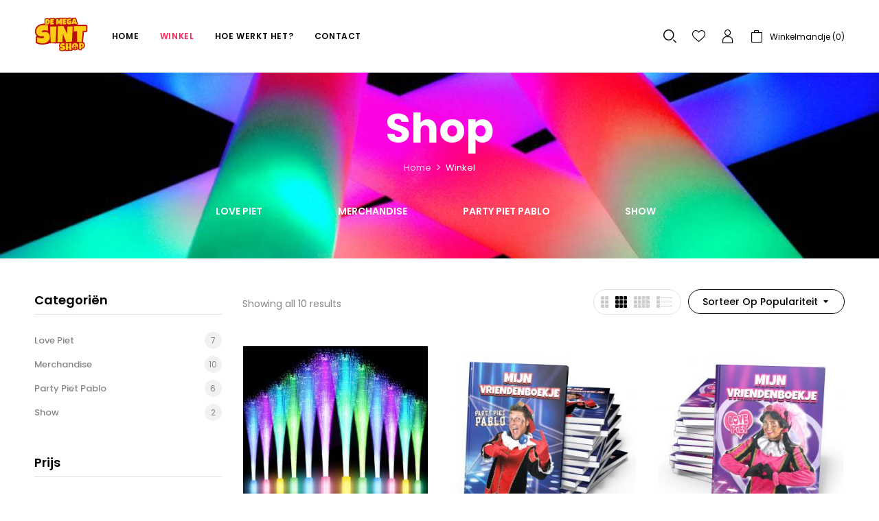

--- FILE ---
content_type: text/html; charset=UTF-8
request_url: https://megasintshop.nl/index.php/winkel/?orderby=popularity
body_size: 23530
content:
<!DOCTYPE html>
<html lang="nl-NL">
<!--<![endif]-->
<head>
	<meta charset="UTF-8">
	<meta name="viewport" content="width=device-width">
	<link rel="profile" href="//gmpg.org/xfn/11">
	<title>Products &#8211; Mega Sint Shop</title>
<meta name='robots' content='max-image-preview:large' />
<link rel='dns-prefetch' href='//maxcdn.bootstrapcdn.com' />
<link rel='dns-prefetch' href='//cdnjs.cloudflare.com' />
<link rel='dns-prefetch' href='//fonts.googleapis.com' />
<link rel="alternate" type="application/rss+xml" title="Mega Sint Shop &raquo; feed" href="https://megasintshop.nl/index.php/feed/" />
<link rel="alternate" type="application/rss+xml" title="Mega Sint Shop &raquo; reacties feed" href="https://megasintshop.nl/index.php/comments/feed/" />
<link rel="alternate" type="application/rss+xml" title="Mega Sint Shop &raquo; Products feed" href="https://megasintshop.nl/index.php/winkel/feed/" />
<style id='wp-img-auto-sizes-contain-inline-css' type='text/css'>
img:is([sizes=auto i],[sizes^="auto," i]){contain-intrinsic-size:3000px 1500px}
/*# sourceURL=wp-img-auto-sizes-contain-inline-css */
</style>
<style id='wp-emoji-styles-inline-css' type='text/css'>

	img.wp-smiley, img.emoji {
		display: inline !important;
		border: none !important;
		box-shadow: none !important;
		height: 1em !important;
		width: 1em !important;
		margin: 0 0.07em !important;
		vertical-align: -0.1em !important;
		background: none !important;
		padding: 0 !important;
	}
/*# sourceURL=wp-emoji-styles-inline-css */
</style>
<link rel='stylesheet' id='wp-block-library-css' href='https://megasintshop.nl/wp-includes/css/dist/block-library/style.min.css?ver=6.9' type='text/css' media='all' />
<style id='global-styles-inline-css' type='text/css'>
:root{--wp--preset--aspect-ratio--square: 1;--wp--preset--aspect-ratio--4-3: 4/3;--wp--preset--aspect-ratio--3-4: 3/4;--wp--preset--aspect-ratio--3-2: 3/2;--wp--preset--aspect-ratio--2-3: 2/3;--wp--preset--aspect-ratio--16-9: 16/9;--wp--preset--aspect-ratio--9-16: 9/16;--wp--preset--color--black: #000000;--wp--preset--color--cyan-bluish-gray: #abb8c3;--wp--preset--color--white: #ffffff;--wp--preset--color--pale-pink: #f78da7;--wp--preset--color--vivid-red: #cf2e2e;--wp--preset--color--luminous-vivid-orange: #ff6900;--wp--preset--color--luminous-vivid-amber: #fcb900;--wp--preset--color--light-green-cyan: #7bdcb5;--wp--preset--color--vivid-green-cyan: #00d084;--wp--preset--color--pale-cyan-blue: #8ed1fc;--wp--preset--color--vivid-cyan-blue: #0693e3;--wp--preset--color--vivid-purple: #9b51e0;--wp--preset--gradient--vivid-cyan-blue-to-vivid-purple: linear-gradient(135deg,rgb(6,147,227) 0%,rgb(155,81,224) 100%);--wp--preset--gradient--light-green-cyan-to-vivid-green-cyan: linear-gradient(135deg,rgb(122,220,180) 0%,rgb(0,208,130) 100%);--wp--preset--gradient--luminous-vivid-amber-to-luminous-vivid-orange: linear-gradient(135deg,rgb(252,185,0) 0%,rgb(255,105,0) 100%);--wp--preset--gradient--luminous-vivid-orange-to-vivid-red: linear-gradient(135deg,rgb(255,105,0) 0%,rgb(207,46,46) 100%);--wp--preset--gradient--very-light-gray-to-cyan-bluish-gray: linear-gradient(135deg,rgb(238,238,238) 0%,rgb(169,184,195) 100%);--wp--preset--gradient--cool-to-warm-spectrum: linear-gradient(135deg,rgb(74,234,220) 0%,rgb(151,120,209) 20%,rgb(207,42,186) 40%,rgb(238,44,130) 60%,rgb(251,105,98) 80%,rgb(254,248,76) 100%);--wp--preset--gradient--blush-light-purple: linear-gradient(135deg,rgb(255,206,236) 0%,rgb(152,150,240) 100%);--wp--preset--gradient--blush-bordeaux: linear-gradient(135deg,rgb(254,205,165) 0%,rgb(254,45,45) 50%,rgb(107,0,62) 100%);--wp--preset--gradient--luminous-dusk: linear-gradient(135deg,rgb(255,203,112) 0%,rgb(199,81,192) 50%,rgb(65,88,208) 100%);--wp--preset--gradient--pale-ocean: linear-gradient(135deg,rgb(255,245,203) 0%,rgb(182,227,212) 50%,rgb(51,167,181) 100%);--wp--preset--gradient--electric-grass: linear-gradient(135deg,rgb(202,248,128) 0%,rgb(113,206,126) 100%);--wp--preset--gradient--midnight: linear-gradient(135deg,rgb(2,3,129) 0%,rgb(40,116,252) 100%);--wp--preset--font-size--small: 13px;--wp--preset--font-size--medium: 20px;--wp--preset--font-size--large: 36px;--wp--preset--font-size--x-large: 42px;--wp--preset--spacing--20: 0.44rem;--wp--preset--spacing--30: 0.67rem;--wp--preset--spacing--40: 1rem;--wp--preset--spacing--50: 1.5rem;--wp--preset--spacing--60: 2.25rem;--wp--preset--spacing--70: 3.38rem;--wp--preset--spacing--80: 5.06rem;--wp--preset--shadow--natural: 6px 6px 9px rgba(0, 0, 0, 0.2);--wp--preset--shadow--deep: 12px 12px 50px rgba(0, 0, 0, 0.4);--wp--preset--shadow--sharp: 6px 6px 0px rgba(0, 0, 0, 0.2);--wp--preset--shadow--outlined: 6px 6px 0px -3px rgb(255, 255, 255), 6px 6px rgb(0, 0, 0);--wp--preset--shadow--crisp: 6px 6px 0px rgb(0, 0, 0);}:where(.is-layout-flex){gap: 0.5em;}:where(.is-layout-grid){gap: 0.5em;}body .is-layout-flex{display: flex;}.is-layout-flex{flex-wrap: wrap;align-items: center;}.is-layout-flex > :is(*, div){margin: 0;}body .is-layout-grid{display: grid;}.is-layout-grid > :is(*, div){margin: 0;}:where(.wp-block-columns.is-layout-flex){gap: 2em;}:where(.wp-block-columns.is-layout-grid){gap: 2em;}:where(.wp-block-post-template.is-layout-flex){gap: 1.25em;}:where(.wp-block-post-template.is-layout-grid){gap: 1.25em;}.has-black-color{color: var(--wp--preset--color--black) !important;}.has-cyan-bluish-gray-color{color: var(--wp--preset--color--cyan-bluish-gray) !important;}.has-white-color{color: var(--wp--preset--color--white) !important;}.has-pale-pink-color{color: var(--wp--preset--color--pale-pink) !important;}.has-vivid-red-color{color: var(--wp--preset--color--vivid-red) !important;}.has-luminous-vivid-orange-color{color: var(--wp--preset--color--luminous-vivid-orange) !important;}.has-luminous-vivid-amber-color{color: var(--wp--preset--color--luminous-vivid-amber) !important;}.has-light-green-cyan-color{color: var(--wp--preset--color--light-green-cyan) !important;}.has-vivid-green-cyan-color{color: var(--wp--preset--color--vivid-green-cyan) !important;}.has-pale-cyan-blue-color{color: var(--wp--preset--color--pale-cyan-blue) !important;}.has-vivid-cyan-blue-color{color: var(--wp--preset--color--vivid-cyan-blue) !important;}.has-vivid-purple-color{color: var(--wp--preset--color--vivid-purple) !important;}.has-black-background-color{background-color: var(--wp--preset--color--black) !important;}.has-cyan-bluish-gray-background-color{background-color: var(--wp--preset--color--cyan-bluish-gray) !important;}.has-white-background-color{background-color: var(--wp--preset--color--white) !important;}.has-pale-pink-background-color{background-color: var(--wp--preset--color--pale-pink) !important;}.has-vivid-red-background-color{background-color: var(--wp--preset--color--vivid-red) !important;}.has-luminous-vivid-orange-background-color{background-color: var(--wp--preset--color--luminous-vivid-orange) !important;}.has-luminous-vivid-amber-background-color{background-color: var(--wp--preset--color--luminous-vivid-amber) !important;}.has-light-green-cyan-background-color{background-color: var(--wp--preset--color--light-green-cyan) !important;}.has-vivid-green-cyan-background-color{background-color: var(--wp--preset--color--vivid-green-cyan) !important;}.has-pale-cyan-blue-background-color{background-color: var(--wp--preset--color--pale-cyan-blue) !important;}.has-vivid-cyan-blue-background-color{background-color: var(--wp--preset--color--vivid-cyan-blue) !important;}.has-vivid-purple-background-color{background-color: var(--wp--preset--color--vivid-purple) !important;}.has-black-border-color{border-color: var(--wp--preset--color--black) !important;}.has-cyan-bluish-gray-border-color{border-color: var(--wp--preset--color--cyan-bluish-gray) !important;}.has-white-border-color{border-color: var(--wp--preset--color--white) !important;}.has-pale-pink-border-color{border-color: var(--wp--preset--color--pale-pink) !important;}.has-vivid-red-border-color{border-color: var(--wp--preset--color--vivid-red) !important;}.has-luminous-vivid-orange-border-color{border-color: var(--wp--preset--color--luminous-vivid-orange) !important;}.has-luminous-vivid-amber-border-color{border-color: var(--wp--preset--color--luminous-vivid-amber) !important;}.has-light-green-cyan-border-color{border-color: var(--wp--preset--color--light-green-cyan) !important;}.has-vivid-green-cyan-border-color{border-color: var(--wp--preset--color--vivid-green-cyan) !important;}.has-pale-cyan-blue-border-color{border-color: var(--wp--preset--color--pale-cyan-blue) !important;}.has-vivid-cyan-blue-border-color{border-color: var(--wp--preset--color--vivid-cyan-blue) !important;}.has-vivid-purple-border-color{border-color: var(--wp--preset--color--vivid-purple) !important;}.has-vivid-cyan-blue-to-vivid-purple-gradient-background{background: var(--wp--preset--gradient--vivid-cyan-blue-to-vivid-purple) !important;}.has-light-green-cyan-to-vivid-green-cyan-gradient-background{background: var(--wp--preset--gradient--light-green-cyan-to-vivid-green-cyan) !important;}.has-luminous-vivid-amber-to-luminous-vivid-orange-gradient-background{background: var(--wp--preset--gradient--luminous-vivid-amber-to-luminous-vivid-orange) !important;}.has-luminous-vivid-orange-to-vivid-red-gradient-background{background: var(--wp--preset--gradient--luminous-vivid-orange-to-vivid-red) !important;}.has-very-light-gray-to-cyan-bluish-gray-gradient-background{background: var(--wp--preset--gradient--very-light-gray-to-cyan-bluish-gray) !important;}.has-cool-to-warm-spectrum-gradient-background{background: var(--wp--preset--gradient--cool-to-warm-spectrum) !important;}.has-blush-light-purple-gradient-background{background: var(--wp--preset--gradient--blush-light-purple) !important;}.has-blush-bordeaux-gradient-background{background: var(--wp--preset--gradient--blush-bordeaux) !important;}.has-luminous-dusk-gradient-background{background: var(--wp--preset--gradient--luminous-dusk) !important;}.has-pale-ocean-gradient-background{background: var(--wp--preset--gradient--pale-ocean) !important;}.has-electric-grass-gradient-background{background: var(--wp--preset--gradient--electric-grass) !important;}.has-midnight-gradient-background{background: var(--wp--preset--gradient--midnight) !important;}.has-small-font-size{font-size: var(--wp--preset--font-size--small) !important;}.has-medium-font-size{font-size: var(--wp--preset--font-size--medium) !important;}.has-large-font-size{font-size: var(--wp--preset--font-size--large) !important;}.has-x-large-font-size{font-size: var(--wp--preset--font-size--x-large) !important;}
/*# sourceURL=global-styles-inline-css */
</style>

<style id='classic-theme-styles-inline-css' type='text/css'>
/*! This file is auto-generated */
.wp-block-button__link{color:#fff;background-color:#32373c;border-radius:9999px;box-shadow:none;text-decoration:none;padding:calc(.667em + 2px) calc(1.333em + 2px);font-size:1.125em}.wp-block-file__button{background:#32373c;color:#fff;text-decoration:none}
/*# sourceURL=/wp-includes/css/classic-themes.min.css */
</style>
<link rel='stylesheet' id='redux-extendify-styles-css' href='https://megasintshop.nl/wp-content/plugins/redux-framework/redux-core/assets/css/extendify-utilities.css?ver=4.4.9' type='text/css' media='all' />
<link rel='stylesheet' id='contact-form-7-css' href='https://megasintshop.nl/wp-content/plugins/contact-form-7/includes/css/styles.css?ver=5.5.1' type='text/css' media='all' />
<link rel='stylesheet' id='wps_bootstrap-css' href='//maxcdn.bootstrapcdn.com/bootstrap/3.3.7/css/bootstrap.min.css?ver=6.9' type='text/css' media='all' />
<link rel='stylesheet' id='wps_fontawesome-css' href='//cdnjs.cloudflare.com/ajax/libs/font-awesome/4.7.0/css/font-awesome.min.css?ver=6.9' type='text/css' media='all' />
<link rel='stylesheet' id='store-styles-css' href='https://megasintshop.nl/wp-content/plugins/wc-pickup-store/assets/css/stores.min.css?ver=6.9' type='text/css' media='all' />
<style id='woocommerce-inline-inline-css' type='text/css'>
.woocommerce form .form-row .required { visibility: visible; }
/*# sourceURL=woocommerce-inline-inline-css */
</style>
<link rel='stylesheet' id='bwp_woocommerce_filter_products-css' href='https://megasintshop.nl/wp-content/plugins/wpbingo/assets/css/bwp_ajax_filter.css?ver=6.9' type='text/css' media='all' />
<link rel='stylesheet' id='buy-together-frontend-css' href='https://megasintshop.nl/wp-content/plugins/wpbingo/lib/buy-together/assets/css/frontend.css?ver=6.9' type='text/css' media='all' />
<link rel='stylesheet' id='trp-language-switcher-style-css' href='https://megasintshop.nl/wp-content/plugins/translatepress-multilingual/assets/css/trp-language-switcher.css?ver=2.6.5' type='text/css' media='all' />
<link rel='stylesheet' id='perfect-scrollbar-css' href='https://megasintshop.nl/wp-content/plugins/woo-smart-wishlist/assets/libs/perfect-scrollbar/css/perfect-scrollbar.min.css?ver=6.9' type='text/css' media='all' />
<link rel='stylesheet' id='perfect-scrollbar-wpc-css' href='https://megasintshop.nl/wp-content/plugins/woo-smart-wishlist/assets/libs/perfect-scrollbar/css/custom-theme.css?ver=6.9' type='text/css' media='all' />
<link rel='stylesheet' id='woosw-icons-css' href='https://megasintshop.nl/wp-content/plugins/woo-smart-wishlist/assets/css/icons.css?ver=4.7.6' type='text/css' media='all' />
<link rel='stylesheet' id='woosw-frontend-css' href='https://megasintshop.nl/wp-content/plugins/woo-smart-wishlist/assets/css/frontend.css?ver=4.7.6' type='text/css' media='all' />
<style id='woosw-frontend-inline-css' type='text/css'>
.woosw-popup .woosw-popup-inner .woosw-popup-content .woosw-popup-content-bot .woosw-notice { background-color: #5fbd74; } .woosw-popup .woosw-popup-inner .woosw-popup-content .woosw-popup-content-bot .woosw-popup-content-bot-inner a:hover { color: #5fbd74; border-color: #5fbd74; } 
/*# sourceURL=woosw-frontend-inline-css */
</style>
<link rel='stylesheet' id='kidsy-fonts-css' href='https://fonts.googleapis.com/css?family=Poppins%3Aital%2Cwght%400%2C300%3B0%2C400%3B0%2C500%3B0%2C600%3B0%2C700%3B0%2C800%3B0%2C900%3B1%2C300%3B1%2C400%3B1%2C500%3B1%2C600%3B1%2C700%3B1%2C800%3B1%2C900%7CBubblegum+Sans%7COpen%2BSans&#038;subset=latin%2Clatin-ext' type='text/css' media='all' />
<link rel='stylesheet' id='kidsy-style-css' href='https://megasintshop.nl/wp-content/themes/kidsy/style.css?ver=6.9' type='text/css' media='all' />
<link rel='stylesheet' id='bootstrap-css' href='https://megasintshop.nl/wp-content/themes/kidsy/css/bootstrap.css?ver=6.9' type='text/css' media='all' />
<link rel='stylesheet' id='circlestime-css' href='https://megasintshop.nl/wp-content/themes/kidsy/css/jquery.circlestime.css' type='text/css' media='all' />
<link rel='stylesheet' id='mmenu-all-css' href='https://megasintshop.nl/wp-content/themes/kidsy/css/jquery.mmenu.all.css?ver=6.9' type='text/css' media='all' />
<link rel='stylesheet' id='slick-css' href='https://megasintshop.nl/wp-content/themes/kidsy/css/slick/slick.css' type='text/css' media='all' />
<link rel='stylesheet' id='font-awesome-css' href='https://megasintshop.nl/wp-content/plugins/elementor/assets/lib/font-awesome/css/font-awesome.min.css?ver=4.7.0' type='text/css' media='all' />
<link rel='stylesheet' id='materia-css' href='https://megasintshop.nl/wp-content/themes/kidsy/css/materia.css?ver=6.9' type='text/css' media='all' />
<link rel='stylesheet' id='elegant-css' href='https://megasintshop.nl/wp-content/themes/kidsy/css/elegant.css?ver=6.9' type='text/css' media='all' />
<link rel='stylesheet' id='wpbingo-css' href='https://megasintshop.nl/wp-content/themes/kidsy/css/wpbingo.css?ver=6.9' type='text/css' media='all' />
<link rel='stylesheet' id='photoswipe-css' href='https://megasintshop.nl/wp-content/plugins/woocommerce/assets/css/photoswipe/photoswipe.min.css?ver=5.8.1' type='text/css' media='all' />
<link rel='stylesheet' id='wpbingo2-css' href='https://megasintshop.nl/wp-content/themes/kidsy/css/wpbingo2.css?ver=6.9' type='text/css' media='all' />
<link rel='stylesheet' id='icomoon-css' href='https://megasintshop.nl/wp-content/themes/kidsy/css/icomoon.css?ver=6.9' type='text/css' media='all' />
<link rel='stylesheet' id='kidsy-style-template-css' href='https://megasintshop.nl/wp-content/themes/kidsy/css/template.css?ver=6.9' type='text/css' media='all' />
<link rel='stylesheet' id='tawcvs-frontend-css' href='https://megasintshop.nl/wp-content/plugins/variation-swatches-for-woocommerce/assets/css/frontend.css?ver=2.2.0' type='text/css' media='all' />
<link rel='stylesheet' id='tawcvs-frontend-for-listing-pages-css' href='https://megasintshop.nl/wp-content/plugins/variation-swatches-for-woocommerce/assets/css/frontend-list-products.css?ver=6.9' type='text/css' media='all' />
<script type="text/template" id="tmpl-variation-template">
	<div class="woocommerce-variation-description">{{{ data.variation.variation_description }}}</div>
	<div class="woocommerce-variation-price">{{{ data.variation.price_html }}}</div>
	<div class="woocommerce-variation-availability">{{{ data.variation.availability_html }}}</div>
</script>
<script type="text/template" id="tmpl-unavailable-variation-template">
	<p>Sorry, dit product is niet beschikbaar. Kies een andere combinatie.</p>
</script>
<script type="text/javascript" src="https://megasintshop.nl/wp-includes/js/jquery/jquery.min.js?ver=3.7.1" id="jquery-core-js"></script>
<script type="text/javascript" src="https://megasintshop.nl/wp-includes/js/jquery/jquery-migrate.min.js?ver=3.4.1" id="jquery-migrate-js"></script>
<script type="text/javascript" id="buy-together-frontend-js-extra">
/* <![CDATA[ */
var buy_together = {"ajaxurl":"https://megasintshop.nl/wp-admin/admin-ajax.php","security":"bc9caf5947","text":{"for_num_of_items":"For {{number}} item(s)","add_to_cart_text":"Add All To Cart","adding_to_cart_text":"Adding To Cart...","view_cart":"View cart","no_product_selected_text":"You must select at least one product","add_to_cart_success":"{{number}} product(s) was successfully added to your cart.","add_to_cart_fail_single":"One product is out of stock.","add_to_cart_fail_plural":"{{number}} products were out of stocks."},"price_format":"%1$s\u00a0%2$s","price_decimals":"2","price_thousand_separator":".","price_decimal_separator":",","currency_symbol":"\u20ac","wc_tax_enabled":"1","cart_url":"https://megasintshop.nl/index.php/winkelwagen/","ex_tax_or_vat":"(excl. btw)"};
//# sourceURL=buy-together-frontend-js-extra
/* ]]> */
</script>
<script type="text/javascript" src="https://megasintshop.nl/wp-content/plugins/wpbingo/lib/buy-together/assets/js/frontend.js" id="buy-together-frontend-js"></script>
<script type="text/javascript" src="https://megasintshop.nl/wp-content/plugins/translatepress-multilingual/assets/js/trp-frontend-compatibility.js?ver=2.6.5" id="trp-frontend-compatibility-js"></script>
<link rel="https://api.w.org/" href="https://megasintshop.nl/index.php/wp-json/" /><link rel="EditURI" type="application/rsd+xml" title="RSD" href="https://megasintshop.nl/xmlrpc.php?rsd" />
<meta name="generator" content="WordPress 6.9" />
<meta name="generator" content="WooCommerce 5.8.1" />
<meta name="generator" content="Redux 4.4.9" />
		<!-- GA Google Analytics @ https://m0n.co/ga -->
		<script>
			(function(i,s,o,g,r,a,m){i['GoogleAnalyticsObject']=r;i[r]=i[r]||function(){
			(i[r].q=i[r].q||[]).push(arguments)},i[r].l=1*new Date();a=s.createElement(o),
			m=s.getElementsByTagName(o)[0];a.async=1;a.src=g;m.parentNode.insertBefore(a,m)
			})(window,document,'script','https://www.google-analytics.com/analytics.js','ga');
			ga('create', 'UA-35847188-5', 'auto');
			ga('send', 'pageview');
		</script>

		<style type="text/css">
		.shipping-pickup-store td .title {
			float: left;
			line-height: 30px;
		}
		.shipping-pickup-store td span.text {
			float: right;
		}
		.shipping-pickup-store td span.description {
			clear: both;
		}
		.shipping-pickup-store td > span:not([class*="select"]) {
			display: block;
			font-size: 14px;
			font-weight: normal;
			line-height: 1.4;
			margin-bottom: 0;
			padding: 6px 0;
			text-align: justify;
		}
		.shipping-pickup-store td #shipping-pickup-store-select {
			width: 100%;
		}
		.wps-store-details iframe {
			width: 100%;
		}
	</style>
	<link rel="alternate" hreflang="nl-NL" href="https://megasintshop.nl/index.php/winkel/?orderby=popularity"/>
<link rel="alternate" hreflang="nl" href="https://megasintshop.nl/index.php/winkel/?orderby=popularity"/>
	<noscript><style>.woocommerce-product-gallery{ opacity: 1 !important; }</style></noscript>
	<meta name="generator" content="Elementor 3.17.1; features: e_dom_optimization, e_optimized_assets_loading, e_optimized_css_loading, additional_custom_breakpoints; settings: css_print_method-internal, google_font-enabled, font_display-auto">
<!-- Sendinblue Marketing automation WooCommerce integration and Chat: start --><script type="text/javascript">
                    (function() {window.sib ={equeue:[],client_key:"2p1b6z9vzskigibhprxxxx6e"};window.sendinblue = {}; for (var j = ['track', 'identify', 'trackLink', 'page'], i = 0; i < j.length; i++) { (function(k) { window.sendinblue[k] = function() { var arg = Array.prototype.slice.call(arguments); (window.sib[k] || function() { var t = {}; t[k] = arg; window.sib.equeue.push(t);})(arg[0], arg[1], arg[2]);};})(j[i]);}var n = document.createElement("script"),i = document.getElementsByTagName("script")[0]; n.type = "text/javascript", n.id = "sendinblue-js", n.async = !0, n.src = "https://sibautomation.com/sa.js?key=" + window.sib.client_key, i.parentNode.insertBefore(n, i), window.sendinblue.page();})();</script><!-- Sendinblue Marketing automation WooCommerce integration and Chat: end -->            <style>
                .woocommerce div.product .cart.variations_form .tawcvs-swatches,
                .woocommerce:not(.archive) li.product .cart.variations_form .tawcvs-swatches,
                .woocommerce.single-product .cart.variations_form .tawcvs-swatches,
                .wc-product-table-wrapper .cart.variations_form .tawcvs-swatches,
                .woocommerce.archive .cart.variations_form .tawcvs-swatches {
                    margin-top: 0px;
                    margin-right: 15px;
                    margin-bottom: 15px;
                    margin-left: 0px;
                    padding-top: 0px;
                    padding-right: 0px;
                    padding-bottom: 0px;
                    padding-left: 0px;
                }

                .woocommerce div.product .cart.variations_form .tawcvs-swatches .swatch-item-wrapper,
                .woocommerce:not(.archive) li.product .cart.variations_form .tawcvs-swatches .swatch-item-wrapper,
                .woocommerce.single-product .cart.variations_form .tawcvs-swatches .swatch-item-wrapper,
                .wc-product-table-wrapper .cart.variations_form .tawcvs-swatches .swatch-item-wrapper,
                .woocommerce.archive .cart.variations_form .tawcvs-swatches .swatch-item-wrapper {
                 margin-top: 0px !important;
                    margin-right: 15px !important;
                    margin-bottom: 15px !important;
                    margin-left: 0px !important;
                    padding-top: 0px !important;
                    padding-right: 0px !important;
                    padding-bottom: 0px !important;
                    padding-left: 0px !important;
                }

                /*tooltip*/
                .woocommerce div.product .cart.variations_form .tawcvs-swatches .swatch .swatch__tooltip,
                .woocommerce:not(.archive) li.product .cart.variations_form .tawcvs-swatches .swatch .swatch__tooltip,
                .woocommerce.single-product .cart.variations_form .tawcvs-swatches .swatch .swatch__tooltip,
                .wc-product-table-wrapper .cart.variations_form .tawcvs-swatches .swatch .swatch__tooltip,
                .woocommerce.archive .cart.variations_form .tawcvs-swatches .swatch .swatch__tooltip {
                 width: px;
                    max-width: px;
                    line-height: 1;
                }
            </style>
			<meta name="generator" content="Powered by Slider Revolution 6.5.5 - responsive, Mobile-Friendly Slider Plugin for WordPress with comfortable drag and drop interface." />
<link rel="icon" href="https://megasintshop.nl/wp-content/uploads/2021/10/cropped-logo-mega-sint-shop-1000-32x32.png" sizes="32x32" />
<link rel="icon" href="https://megasintshop.nl/wp-content/uploads/2021/10/cropped-logo-mega-sint-shop-1000-192x192.png" sizes="192x192" />
<link rel="apple-touch-icon" href="https://megasintshop.nl/wp-content/uploads/2021/10/cropped-logo-mega-sint-shop-1000-180x180.png" />
<meta name="msapplication-TileImage" content="https://megasintshop.nl/wp-content/uploads/2021/10/cropped-logo-mega-sint-shop-1000-270x270.png" />
<script type="text/javascript">function setREVStartSize(e){
			//window.requestAnimationFrame(function() {				 
				window.RSIW = window.RSIW===undefined ? window.innerWidth : window.RSIW;	
				window.RSIH = window.RSIH===undefined ? window.innerHeight : window.RSIH;	
				try {								
					var pw = document.getElementById(e.c).parentNode.offsetWidth,
						newh;
					pw = pw===0 || isNaN(pw) ? window.RSIW : pw;
					e.tabw = e.tabw===undefined ? 0 : parseInt(e.tabw);
					e.thumbw = e.thumbw===undefined ? 0 : parseInt(e.thumbw);
					e.tabh = e.tabh===undefined ? 0 : parseInt(e.tabh);
					e.thumbh = e.thumbh===undefined ? 0 : parseInt(e.thumbh);
					e.tabhide = e.tabhide===undefined ? 0 : parseInt(e.tabhide);
					e.thumbhide = e.thumbhide===undefined ? 0 : parseInt(e.thumbhide);
					e.mh = e.mh===undefined || e.mh=="" || e.mh==="auto" ? 0 : parseInt(e.mh,0);		
					if(e.layout==="fullscreen" || e.l==="fullscreen") 						
						newh = Math.max(e.mh,window.RSIH);					
					else{					
						e.gw = Array.isArray(e.gw) ? e.gw : [e.gw];
						for (var i in e.rl) if (e.gw[i]===undefined || e.gw[i]===0) e.gw[i] = e.gw[i-1];					
						e.gh = e.el===undefined || e.el==="" || (Array.isArray(e.el) && e.el.length==0)? e.gh : e.el;
						e.gh = Array.isArray(e.gh) ? e.gh : [e.gh];
						for (var i in e.rl) if (e.gh[i]===undefined || e.gh[i]===0) e.gh[i] = e.gh[i-1];
											
						var nl = new Array(e.rl.length),
							ix = 0,						
							sl;					
						e.tabw = e.tabhide>=pw ? 0 : e.tabw;
						e.thumbw = e.thumbhide>=pw ? 0 : e.thumbw;
						e.tabh = e.tabhide>=pw ? 0 : e.tabh;
						e.thumbh = e.thumbhide>=pw ? 0 : e.thumbh;					
						for (var i in e.rl) nl[i] = e.rl[i]<window.RSIW ? 0 : e.rl[i];
						sl = nl[0];									
						for (var i in nl) if (sl>nl[i] && nl[i]>0) { sl = nl[i]; ix=i;}															
						var m = pw>(e.gw[ix]+e.tabw+e.thumbw) ? 1 : (pw-(e.tabw+e.thumbw)) / (e.gw[ix]);					
						newh =  (e.gh[ix] * m) + (e.tabh + e.thumbh);
					}
					var el = document.getElementById(e.c);
					if (el!==null && el) el.style.height = newh+"px";					
					el = document.getElementById(e.c+"_wrapper");
					if (el!==null && el) {
						el.style.height = newh+"px";
						el.style.display = "block";
					}
				} catch(e){
					console.log("Failure at Presize of Slider:" + e)
				}					   
			//});
		  };</script>
<link rel='stylesheet' id='elementor-icons-css' href='https://megasintshop.nl/wp-content/plugins/elementor/assets/lib/eicons/css/elementor-icons.min.css?ver=5.23.0' type='text/css' media='all' />
<link rel='stylesheet' id='elementor-frontend-css' href='https://megasintshop.nl/wp-content/plugins/elementor/assets/css/frontend-lite.min.css?ver=3.17.1' type='text/css' media='all' />
<style id='elementor-frontend-inline-css' type='text/css'>
.elementor-11234 .elementor-element.elementor-element-c1599de > .elementor-widget-wrap > .elementor-widget:not(.elementor-widget__width-auto):not(.elementor-widget__width-initial):not(:last-child):not(.elementor-absolute){margin-bottom:0px;}.elementor-11234 .elementor-element.elementor-element-c1599de > .elementor-element-populated{padding:0px 0px 0px 0px;}.elementor-11234 .elementor-element.elementor-element-96386ce{--divider-border-style:solid;--divider-color:#E2E2E2;--divider-border-width:1px;}.elementor-11234 .elementor-element.elementor-element-96386ce .elementor-divider-separator{width:100%;}.elementor-11234 .elementor-element.elementor-element-96386ce .elementor-divider{padding-top:0px;padding-bottom:0px;}.elementor-11234 .elementor-element.elementor-element-cb0328c > .elementor-container{max-width:1440px;}.elementor-11234 .elementor-element.elementor-element-cb0328c:not(.elementor-motion-effects-element-type-background), .elementor-11234 .elementor-element.elementor-element-cb0328c > .elementor-motion-effects-container > .elementor-motion-effects-layer{background-color:#F6F6F6;}.elementor-11234 .elementor-element.elementor-element-cb0328c{transition:background 0.3s, border 0.3s, border-radius 0.3s, box-shadow 0.3s;padding:27px 0px 27px 0px;}.elementor-11234 .elementor-element.elementor-element-cb0328c > .elementor-background-overlay{transition:background 0.3s, border-radius 0.3s, opacity 0.3s;}.elementor-11234 .elementor-element.elementor-element-45c069c{text-align:left;}.elementor-11234 .elementor-element.elementor-element-45c069c img{max-width:147px;}.elementor-11234 .elementor-element.elementor-element-45c069c > .elementor-widget-container{margin:0px 0px 10px 0px;}.elementor-11234 .elementor-element.elementor-element-7902033 > .elementor-widget-container{margin:0px 0px 0px 0px;}.elementor-11234 .elementor-element.elementor-element-1a785f6 > .elementor-widget-container{margin:0px 0px 0px 0px;}.elementor-11234 .elementor-element.elementor-element-7200180{--divider-border-style:solid;--divider-color:#E2E2E2;--divider-border-width:1px;}.elementor-11234 .elementor-element.elementor-element-7200180 .elementor-divider-separator{width:100%;}.elementor-11234 .elementor-element.elementor-element-7200180 .elementor-divider{padding-top:0px;padding-bottom:0px;}@media(max-width:1024px){.elementor-11234 .elementor-element.elementor-element-7902033 > .elementor-widget-container{padding:0px 0px 0px 0px;}.elementor-11234 .elementor-element.elementor-element-1a785f6 > .elementor-widget-container{padding:0px 0px 0px 0px;}}
.elementor-kit-15{--e-global-color-primary:#6EC1E4;--e-global-color-secondary:#54595F;--e-global-color-text:#7A7A7A;--e-global-color-accent:#61CE70;--e-global-typography-primary-font-family:"Roboto";--e-global-typography-primary-font-weight:600;--e-global-typography-secondary-font-family:"Roboto Slab";--e-global-typography-secondary-font-weight:400;--e-global-typography-text-font-family:"Roboto";--e-global-typography-text-font-weight:400;--e-global-typography-accent-font-family:"Roboto";--e-global-typography-accent-font-weight:500;}.elementor-section.elementor-section-boxed > .elementor-container{max-width:1140px;}.e-con{--container-max-width:1140px;}.elementor-widget:not(:last-child){margin-block-end:20px;}.elementor-element{--widgets-spacing:20px 20px;}{}h1.entry-title{display:var(--page-title-display);}.elementor-kit-15 e-page-transition{background-color:#FFBC7D;}@media(max-width:1024px){.elementor-section.elementor-section-boxed > .elementor-container{max-width:1024px;}.e-con{--container-max-width:1024px;}}@media(max-width:767px){.elementor-section.elementor-section-boxed > .elementor-container{max-width:767px;}.e-con{--container-max-width:767px;}}
.elementor-widget-heading .elementor-heading-title{color:var( --e-global-color-primary );font-family:var( --e-global-typography-primary-font-family ), Sans-serif;font-weight:var( --e-global-typography-primary-font-weight );}.elementor-widget-image .widget-image-caption{color:var( --e-global-color-text );font-family:var( --e-global-typography-text-font-family ), Sans-serif;font-weight:var( --e-global-typography-text-font-weight );}.elementor-widget-text-editor{color:var( --e-global-color-text );font-family:var( --e-global-typography-text-font-family ), Sans-serif;font-weight:var( --e-global-typography-text-font-weight );}.elementor-widget-text-editor.elementor-drop-cap-view-stacked .elementor-drop-cap{background-color:var( --e-global-color-primary );}.elementor-widget-text-editor.elementor-drop-cap-view-framed .elementor-drop-cap, .elementor-widget-text-editor.elementor-drop-cap-view-default .elementor-drop-cap{color:var( --e-global-color-primary );border-color:var( --e-global-color-primary );}.elementor-widget-button .elementor-button{font-family:var( --e-global-typography-accent-font-family ), Sans-serif;font-weight:var( --e-global-typography-accent-font-weight );background-color:var( --e-global-color-accent );}.elementor-widget-divider{--divider-color:var( --e-global-color-secondary );}.elementor-widget-divider .elementor-divider__text{color:var( --e-global-color-secondary );font-family:var( --e-global-typography-secondary-font-family ), Sans-serif;font-weight:var( --e-global-typography-secondary-font-weight );}.elementor-widget-divider.elementor-view-stacked .elementor-icon{background-color:var( --e-global-color-secondary );}.elementor-widget-divider.elementor-view-framed .elementor-icon, .elementor-widget-divider.elementor-view-default .elementor-icon{color:var( --e-global-color-secondary );border-color:var( --e-global-color-secondary );}.elementor-widget-divider.elementor-view-framed .elementor-icon, .elementor-widget-divider.elementor-view-default .elementor-icon svg{fill:var( --e-global-color-secondary );}.elementor-widget-image-box .elementor-image-box-title{color:var( --e-global-color-primary );font-family:var( --e-global-typography-primary-font-family ), Sans-serif;font-weight:var( --e-global-typography-primary-font-weight );}.elementor-widget-image-box .elementor-image-box-description{color:var( --e-global-color-text );font-family:var( --e-global-typography-text-font-family ), Sans-serif;font-weight:var( --e-global-typography-text-font-weight );}.elementor-widget-icon.elementor-view-stacked .elementor-icon{background-color:var( --e-global-color-primary );}.elementor-widget-icon.elementor-view-framed .elementor-icon, .elementor-widget-icon.elementor-view-default .elementor-icon{color:var( --e-global-color-primary );border-color:var( --e-global-color-primary );}.elementor-widget-icon.elementor-view-framed .elementor-icon, .elementor-widget-icon.elementor-view-default .elementor-icon svg{fill:var( --e-global-color-primary );}.elementor-widget-icon-box.elementor-view-stacked .elementor-icon{background-color:var( --e-global-color-primary );}.elementor-widget-icon-box.elementor-view-framed .elementor-icon, .elementor-widget-icon-box.elementor-view-default .elementor-icon{fill:var( --e-global-color-primary );color:var( --e-global-color-primary );border-color:var( --e-global-color-primary );}.elementor-widget-icon-box .elementor-icon-box-title{color:var( --e-global-color-primary );}.elementor-widget-icon-box .elementor-icon-box-title, .elementor-widget-icon-box .elementor-icon-box-title a{font-family:var( --e-global-typography-primary-font-family ), Sans-serif;font-weight:var( --e-global-typography-primary-font-weight );}.elementor-widget-icon-box .elementor-icon-box-description{color:var( --e-global-color-text );font-family:var( --e-global-typography-text-font-family ), Sans-serif;font-weight:var( --e-global-typography-text-font-weight );}.elementor-widget-star-rating .elementor-star-rating__title{color:var( --e-global-color-text );font-family:var( --e-global-typography-text-font-family ), Sans-serif;font-weight:var( --e-global-typography-text-font-weight );}.elementor-widget-image-gallery .gallery-item .gallery-caption{font-family:var( --e-global-typography-accent-font-family ), Sans-serif;font-weight:var( --e-global-typography-accent-font-weight );}.elementor-widget-icon-list .elementor-icon-list-item:not(:last-child):after{border-color:var( --e-global-color-text );}.elementor-widget-icon-list .elementor-icon-list-icon i{color:var( --e-global-color-primary );}.elementor-widget-icon-list .elementor-icon-list-icon svg{fill:var( --e-global-color-primary );}.elementor-widget-icon-list .elementor-icon-list-item > .elementor-icon-list-text, .elementor-widget-icon-list .elementor-icon-list-item > a{font-family:var( --e-global-typography-text-font-family ), Sans-serif;font-weight:var( --e-global-typography-text-font-weight );}.elementor-widget-icon-list .elementor-icon-list-text{color:var( --e-global-color-secondary );}.elementor-widget-counter .elementor-counter-number-wrapper{color:var( --e-global-color-primary );font-family:var( --e-global-typography-primary-font-family ), Sans-serif;font-weight:var( --e-global-typography-primary-font-weight );}.elementor-widget-counter .elementor-counter-title{color:var( --e-global-color-secondary );font-family:var( --e-global-typography-secondary-font-family ), Sans-serif;font-weight:var( --e-global-typography-secondary-font-weight );}.elementor-widget-progress .elementor-progress-wrapper .elementor-progress-bar{background-color:var( --e-global-color-primary );}.elementor-widget-progress .elementor-title{color:var( --e-global-color-primary );font-family:var( --e-global-typography-text-font-family ), Sans-serif;font-weight:var( --e-global-typography-text-font-weight );}.elementor-widget-testimonial .elementor-testimonial-content{color:var( --e-global-color-text );font-family:var( --e-global-typography-text-font-family ), Sans-serif;font-weight:var( --e-global-typography-text-font-weight );}.elementor-widget-testimonial .elementor-testimonial-name{color:var( --e-global-color-primary );font-family:var( --e-global-typography-primary-font-family ), Sans-serif;font-weight:var( --e-global-typography-primary-font-weight );}.elementor-widget-testimonial .elementor-testimonial-job{color:var( --e-global-color-secondary );font-family:var( --e-global-typography-secondary-font-family ), Sans-serif;font-weight:var( --e-global-typography-secondary-font-weight );}.elementor-widget-tabs .elementor-tab-title, .elementor-widget-tabs .elementor-tab-title a{color:var( --e-global-color-primary );}.elementor-widget-tabs .elementor-tab-title.elementor-active,
					 .elementor-widget-tabs .elementor-tab-title.elementor-active a{color:var( --e-global-color-accent );}.elementor-widget-tabs .elementor-tab-title{font-family:var( --e-global-typography-primary-font-family ), Sans-serif;font-weight:var( --e-global-typography-primary-font-weight );}.elementor-widget-tabs .elementor-tab-content{color:var( --e-global-color-text );font-family:var( --e-global-typography-text-font-family ), Sans-serif;font-weight:var( --e-global-typography-text-font-weight );}.elementor-widget-accordion .elementor-accordion-icon, .elementor-widget-accordion .elementor-accordion-title{color:var( --e-global-color-primary );}.elementor-widget-accordion .elementor-accordion-icon svg{fill:var( --e-global-color-primary );}.elementor-widget-accordion .elementor-active .elementor-accordion-icon, .elementor-widget-accordion .elementor-active .elementor-accordion-title{color:var( --e-global-color-accent );}.elementor-widget-accordion .elementor-active .elementor-accordion-icon svg{fill:var( --e-global-color-accent );}.elementor-widget-accordion .elementor-accordion-title{font-family:var( --e-global-typography-primary-font-family ), Sans-serif;font-weight:var( --e-global-typography-primary-font-weight );}.elementor-widget-accordion .elementor-tab-content{color:var( --e-global-color-text );font-family:var( --e-global-typography-text-font-family ), Sans-serif;font-weight:var( --e-global-typography-text-font-weight );}.elementor-widget-toggle .elementor-toggle-title, .elementor-widget-toggle .elementor-toggle-icon{color:var( --e-global-color-primary );}.elementor-widget-toggle .elementor-toggle-icon svg{fill:var( --e-global-color-primary );}.elementor-widget-toggle .elementor-tab-title.elementor-active a, .elementor-widget-toggle .elementor-tab-title.elementor-active .elementor-toggle-icon{color:var( --e-global-color-accent );}.elementor-widget-toggle .elementor-toggle-title{font-family:var( --e-global-typography-primary-font-family ), Sans-serif;font-weight:var( --e-global-typography-primary-font-weight );}.elementor-widget-toggle .elementor-tab-content{color:var( --e-global-color-text );font-family:var( --e-global-typography-text-font-family ), Sans-serif;font-weight:var( --e-global-typography-text-font-weight );}.elementor-widget-alert .elementor-alert-title{font-family:var( --e-global-typography-primary-font-family ), Sans-serif;font-weight:var( --e-global-typography-primary-font-weight );}.elementor-widget-alert .elementor-alert-description{font-family:var( --e-global-typography-text-font-family ), Sans-serif;font-weight:var( --e-global-typography-text-font-weight );}.elementor-widget-text-path{font-family:var( --e-global-typography-text-font-family ), Sans-serif;font-weight:var( --e-global-typography-text-font-weight );}.elementor-widget-theme-site-logo .widget-image-caption{color:var( --e-global-color-text );font-family:var( --e-global-typography-text-font-family ), Sans-serif;font-weight:var( --e-global-typography-text-font-weight );}.elementor-widget-theme-site-title .elementor-heading-title{color:var( --e-global-color-primary );font-family:var( --e-global-typography-primary-font-family ), Sans-serif;font-weight:var( --e-global-typography-primary-font-weight );}.elementor-widget-theme-page-title .elementor-heading-title{color:var( --e-global-color-primary );font-family:var( --e-global-typography-primary-font-family ), Sans-serif;font-weight:var( --e-global-typography-primary-font-weight );}.elementor-widget-theme-post-title .elementor-heading-title{color:var( --e-global-color-primary );font-family:var( --e-global-typography-primary-font-family ), Sans-serif;font-weight:var( --e-global-typography-primary-font-weight );}.elementor-widget-theme-post-excerpt .elementor-widget-container{color:var( --e-global-color-text );font-family:var( --e-global-typography-text-font-family ), Sans-serif;font-weight:var( --e-global-typography-text-font-weight );}.elementor-widget-theme-post-content{color:var( --e-global-color-text );font-family:var( --e-global-typography-text-font-family ), Sans-serif;font-weight:var( --e-global-typography-text-font-weight );}.elementor-widget-theme-post-featured-image .widget-image-caption{color:var( --e-global-color-text );font-family:var( --e-global-typography-text-font-family ), Sans-serif;font-weight:var( --e-global-typography-text-font-weight );}.elementor-widget-theme-archive-title .elementor-heading-title{color:var( --e-global-color-primary );font-family:var( --e-global-typography-primary-font-family ), Sans-serif;font-weight:var( --e-global-typography-primary-font-weight );}.elementor-widget-archive-posts .elementor-post__title, .elementor-widget-archive-posts .elementor-post__title a{color:var( --e-global-color-secondary );font-family:var( --e-global-typography-primary-font-family ), Sans-serif;font-weight:var( --e-global-typography-primary-font-weight );}.elementor-widget-archive-posts .elementor-post__meta-data{font-family:var( --e-global-typography-secondary-font-family ), Sans-serif;font-weight:var( --e-global-typography-secondary-font-weight );}.elementor-widget-archive-posts .elementor-post__excerpt p{font-family:var( --e-global-typography-text-font-family ), Sans-serif;font-weight:var( --e-global-typography-text-font-weight );}.elementor-widget-archive-posts .elementor-post__read-more{color:var( --e-global-color-accent );}.elementor-widget-archive-posts a.elementor-post__read-more{font-family:var( --e-global-typography-accent-font-family ), Sans-serif;font-weight:var( --e-global-typography-accent-font-weight );}.elementor-widget-archive-posts .elementor-post__card .elementor-post__badge{background-color:var( --e-global-color-accent );font-family:var( --e-global-typography-accent-font-family ), Sans-serif;font-weight:var( --e-global-typography-accent-font-weight );}.elementor-widget-archive-posts .elementor-pagination{font-family:var( --e-global-typography-secondary-font-family ), Sans-serif;font-weight:var( --e-global-typography-secondary-font-weight );}.elementor-widget-archive-posts .elementor-button{font-family:var( --e-global-typography-accent-font-family ), Sans-serif;font-weight:var( --e-global-typography-accent-font-weight );background-color:var( --e-global-color-accent );}.elementor-widget-archive-posts .e-load-more-message{font-family:var( --e-global-typography-secondary-font-family ), Sans-serif;font-weight:var( --e-global-typography-secondary-font-weight );}.elementor-widget-archive-posts .elementor-posts-nothing-found{color:var( --e-global-color-text );font-family:var( --e-global-typography-text-font-family ), Sans-serif;font-weight:var( --e-global-typography-text-font-weight );}.elementor-widget-loop-grid .elementor-pagination{font-family:var( --e-global-typography-secondary-font-family ), Sans-serif;font-weight:var( --e-global-typography-secondary-font-weight );}.elementor-widget-loop-grid .elementor-button{font-family:var( --e-global-typography-accent-font-family ), Sans-serif;font-weight:var( --e-global-typography-accent-font-weight );background-color:var( --e-global-color-accent );}.elementor-widget-loop-grid .e-load-more-message{font-family:var( --e-global-typography-secondary-font-family ), Sans-serif;font-weight:var( --e-global-typography-secondary-font-weight );}.elementor-widget-posts .elementor-post__title, .elementor-widget-posts .elementor-post__title a{color:var( --e-global-color-secondary );font-family:var( --e-global-typography-primary-font-family ), Sans-serif;font-weight:var( --e-global-typography-primary-font-weight );}.elementor-widget-posts .elementor-post__meta-data{font-family:var( --e-global-typography-secondary-font-family ), Sans-serif;font-weight:var( --e-global-typography-secondary-font-weight );}.elementor-widget-posts .elementor-post__excerpt p{font-family:var( --e-global-typography-text-font-family ), Sans-serif;font-weight:var( --e-global-typography-text-font-weight );}.elementor-widget-posts .elementor-post__read-more{color:var( --e-global-color-accent );}.elementor-widget-posts a.elementor-post__read-more{font-family:var( --e-global-typography-accent-font-family ), Sans-serif;font-weight:var( --e-global-typography-accent-font-weight );}.elementor-widget-posts .elementor-post__card .elementor-post__badge{background-color:var( --e-global-color-accent );font-family:var( --e-global-typography-accent-font-family ), Sans-serif;font-weight:var( --e-global-typography-accent-font-weight );}.elementor-widget-posts .elementor-pagination{font-family:var( --e-global-typography-secondary-font-family ), Sans-serif;font-weight:var( --e-global-typography-secondary-font-weight );}.elementor-widget-posts .elementor-button{font-family:var( --e-global-typography-accent-font-family ), Sans-serif;font-weight:var( --e-global-typography-accent-font-weight );background-color:var( --e-global-color-accent );}.elementor-widget-posts .e-load-more-message{font-family:var( --e-global-typography-secondary-font-family ), Sans-serif;font-weight:var( --e-global-typography-secondary-font-weight );}.elementor-widget-portfolio a .elementor-portfolio-item__overlay{background-color:var( --e-global-color-accent );}.elementor-widget-portfolio .elementor-portfolio-item__title{font-family:var( --e-global-typography-primary-font-family ), Sans-serif;font-weight:var( --e-global-typography-primary-font-weight );}.elementor-widget-portfolio .elementor-portfolio__filter{color:var( --e-global-color-text );font-family:var( --e-global-typography-primary-font-family ), Sans-serif;font-weight:var( --e-global-typography-primary-font-weight );}.elementor-widget-portfolio .elementor-portfolio__filter.elementor-active{color:var( --e-global-color-primary );}.elementor-widget-gallery .elementor-gallery-item__title{font-family:var( --e-global-typography-primary-font-family ), Sans-serif;font-weight:var( --e-global-typography-primary-font-weight );}.elementor-widget-gallery .elementor-gallery-item__description{font-family:var( --e-global-typography-text-font-family ), Sans-serif;font-weight:var( --e-global-typography-text-font-weight );}.elementor-widget-gallery{--galleries-title-color-normal:var( --e-global-color-primary );--galleries-title-color-hover:var( --e-global-color-secondary );--galleries-pointer-bg-color-hover:var( --e-global-color-accent );--gallery-title-color-active:var( --e-global-color-secondary );--galleries-pointer-bg-color-active:var( --e-global-color-accent );}.elementor-widget-gallery .elementor-gallery-title{font-family:var( --e-global-typography-primary-font-family ), Sans-serif;font-weight:var( --e-global-typography-primary-font-weight );}.elementor-widget-form .elementor-field-group > label, .elementor-widget-form .elementor-field-subgroup label{color:var( --e-global-color-text );}.elementor-widget-form .elementor-field-group > label{font-family:var( --e-global-typography-text-font-family ), Sans-serif;font-weight:var( --e-global-typography-text-font-weight );}.elementor-widget-form .elementor-field-type-html{color:var( --e-global-color-text );font-family:var( --e-global-typography-text-font-family ), Sans-serif;font-weight:var( --e-global-typography-text-font-weight );}.elementor-widget-form .elementor-field-group .elementor-field{color:var( --e-global-color-text );}.elementor-widget-form .elementor-field-group .elementor-field, .elementor-widget-form .elementor-field-subgroup label{font-family:var( --e-global-typography-text-font-family ), Sans-serif;font-weight:var( --e-global-typography-text-font-weight );}.elementor-widget-form .elementor-button{font-family:var( --e-global-typography-accent-font-family ), Sans-serif;font-weight:var( --e-global-typography-accent-font-weight );}.elementor-widget-form .e-form__buttons__wrapper__button-next{background-color:var( --e-global-color-accent );}.elementor-widget-form .elementor-button[type="submit"]{background-color:var( --e-global-color-accent );}.elementor-widget-form .e-form__buttons__wrapper__button-previous{background-color:var( --e-global-color-accent );}.elementor-widget-form .elementor-message{font-family:var( --e-global-typography-text-font-family ), Sans-serif;font-weight:var( --e-global-typography-text-font-weight );}.elementor-widget-form .e-form__indicators__indicator, .elementor-widget-form .e-form__indicators__indicator__label{font-family:var( --e-global-typography-accent-font-family ), Sans-serif;font-weight:var( --e-global-typography-accent-font-weight );}.elementor-widget-form{--e-form-steps-indicator-inactive-primary-color:var( --e-global-color-text );--e-form-steps-indicator-active-primary-color:var( --e-global-color-accent );--e-form-steps-indicator-completed-primary-color:var( --e-global-color-accent );--e-form-steps-indicator-progress-color:var( --e-global-color-accent );--e-form-steps-indicator-progress-background-color:var( --e-global-color-text );--e-form-steps-indicator-progress-meter-color:var( --e-global-color-text );}.elementor-widget-form .e-form__indicators__indicator__progress__meter{font-family:var( --e-global-typography-accent-font-family ), Sans-serif;font-weight:var( --e-global-typography-accent-font-weight );}.elementor-widget-login .elementor-field-group > a{color:var( --e-global-color-text );}.elementor-widget-login .elementor-field-group > a:hover{color:var( --e-global-color-accent );}.elementor-widget-login .elementor-form-fields-wrapper label{color:var( --e-global-color-text );font-family:var( --e-global-typography-text-font-family ), Sans-serif;font-weight:var( --e-global-typography-text-font-weight );}.elementor-widget-login .elementor-field-group .elementor-field{color:var( --e-global-color-text );}.elementor-widget-login .elementor-field-group .elementor-field, .elementor-widget-login .elementor-field-subgroup label{font-family:var( --e-global-typography-text-font-family ), Sans-serif;font-weight:var( --e-global-typography-text-font-weight );}.elementor-widget-login .elementor-button{font-family:var( --e-global-typography-accent-font-family ), Sans-serif;font-weight:var( --e-global-typography-accent-font-weight );background-color:var( --e-global-color-accent );}.elementor-widget-login .elementor-widget-container .elementor-login__logged-in-message{color:var( --e-global-color-text );font-family:var( --e-global-typography-text-font-family ), Sans-serif;font-weight:var( --e-global-typography-text-font-weight );}.elementor-widget-slides .elementor-slide-heading{font-family:var( --e-global-typography-primary-font-family ), Sans-serif;font-weight:var( --e-global-typography-primary-font-weight );}.elementor-widget-slides .elementor-slide-description{font-family:var( --e-global-typography-secondary-font-family ), Sans-serif;font-weight:var( --e-global-typography-secondary-font-weight );}.elementor-widget-slides .elementor-slide-button{font-family:var( --e-global-typography-accent-font-family ), Sans-serif;font-weight:var( --e-global-typography-accent-font-weight );}.elementor-widget-nav-menu .elementor-nav-menu .elementor-item{font-family:var( --e-global-typography-primary-font-family ), Sans-serif;font-weight:var( --e-global-typography-primary-font-weight );}.elementor-widget-nav-menu .elementor-nav-menu--main .elementor-item{color:var( --e-global-color-text );fill:var( --e-global-color-text );}.elementor-widget-nav-menu .elementor-nav-menu--main .elementor-item:hover,
					.elementor-widget-nav-menu .elementor-nav-menu--main .elementor-item.elementor-item-active,
					.elementor-widget-nav-menu .elementor-nav-menu--main .elementor-item.highlighted,
					.elementor-widget-nav-menu .elementor-nav-menu--main .elementor-item:focus{color:var( --e-global-color-accent );fill:var( --e-global-color-accent );}.elementor-widget-nav-menu .elementor-nav-menu--main:not(.e--pointer-framed) .elementor-item:before,
					.elementor-widget-nav-menu .elementor-nav-menu--main:not(.e--pointer-framed) .elementor-item:after{background-color:var( --e-global-color-accent );}.elementor-widget-nav-menu .e--pointer-framed .elementor-item:before,
					.elementor-widget-nav-menu .e--pointer-framed .elementor-item:after{border-color:var( --e-global-color-accent );}.elementor-widget-nav-menu{--e-nav-menu-divider-color:var( --e-global-color-text );}.elementor-widget-nav-menu .elementor-nav-menu--dropdown .elementor-item, .elementor-widget-nav-menu .elementor-nav-menu--dropdown  .elementor-sub-item{font-family:var( --e-global-typography-accent-font-family ), Sans-serif;font-weight:var( --e-global-typography-accent-font-weight );}.elementor-widget-animated-headline .elementor-headline-dynamic-wrapper path{stroke:var( --e-global-color-accent );}.elementor-widget-animated-headline .elementor-headline-plain-text{color:var( --e-global-color-secondary );}.elementor-widget-animated-headline .elementor-headline{font-family:var( --e-global-typography-primary-font-family ), Sans-serif;font-weight:var( --e-global-typography-primary-font-weight );}.elementor-widget-animated-headline{--dynamic-text-color:var( --e-global-color-secondary );}.elementor-widget-animated-headline .elementor-headline-dynamic-text{font-family:var( --e-global-typography-primary-font-family ), Sans-serif;font-weight:var( --e-global-typography-primary-font-weight );}.elementor-widget-hotspot .widget-image-caption{font-family:var( --e-global-typography-text-font-family ), Sans-serif;font-weight:var( --e-global-typography-text-font-weight );}.elementor-widget-hotspot{--hotspot-color:var( --e-global-color-primary );--hotspot-box-color:var( --e-global-color-secondary );--tooltip-color:var( --e-global-color-secondary );}.elementor-widget-hotspot .e-hotspot__label{font-family:var( --e-global-typography-primary-font-family ), Sans-serif;font-weight:var( --e-global-typography-primary-font-weight );}.elementor-widget-hotspot .e-hotspot__tooltip{font-family:var( --e-global-typography-secondary-font-family ), Sans-serif;font-weight:var( --e-global-typography-secondary-font-weight );}.elementor-widget-price-list .elementor-price-list-header{color:var( --e-global-color-primary );font-family:var( --e-global-typography-primary-font-family ), Sans-serif;font-weight:var( --e-global-typography-primary-font-weight );}.elementor-widget-price-list .elementor-price-list-price{color:var( --e-global-color-primary );font-family:var( --e-global-typography-primary-font-family ), Sans-serif;font-weight:var( --e-global-typography-primary-font-weight );}.elementor-widget-price-list .elementor-price-list-description{color:var( --e-global-color-text );font-family:var( --e-global-typography-text-font-family ), Sans-serif;font-weight:var( --e-global-typography-text-font-weight );}.elementor-widget-price-list .elementor-price-list-separator{border-bottom-color:var( --e-global-color-secondary );}.elementor-widget-price-table{--e-price-table-header-background-color:var( --e-global-color-secondary );}.elementor-widget-price-table .elementor-price-table__heading{font-family:var( --e-global-typography-primary-font-family ), Sans-serif;font-weight:var( --e-global-typography-primary-font-weight );}.elementor-widget-price-table .elementor-price-table__subheading{font-family:var( --e-global-typography-secondary-font-family ), Sans-serif;font-weight:var( --e-global-typography-secondary-font-weight );}.elementor-widget-price-table .elementor-price-table .elementor-price-table__price{font-family:var( --e-global-typography-primary-font-family ), Sans-serif;font-weight:var( --e-global-typography-primary-font-weight );}.elementor-widget-price-table .elementor-price-table__original-price{color:var( --e-global-color-secondary );font-family:var( --e-global-typography-primary-font-family ), Sans-serif;font-weight:var( --e-global-typography-primary-font-weight );}.elementor-widget-price-table .elementor-price-table__period{color:var( --e-global-color-secondary );font-family:var( --e-global-typography-secondary-font-family ), Sans-serif;font-weight:var( --e-global-typography-secondary-font-weight );}.elementor-widget-price-table .elementor-price-table__features-list{--e-price-table-features-list-color:var( --e-global-color-text );}.elementor-widget-price-table .elementor-price-table__features-list li{font-family:var( --e-global-typography-text-font-family ), Sans-serif;font-weight:var( --e-global-typography-text-font-weight );}.elementor-widget-price-table .elementor-price-table__features-list li:before{border-top-color:var( --e-global-color-text );}.elementor-widget-price-table .elementor-price-table__button{font-family:var( --e-global-typography-accent-font-family ), Sans-serif;font-weight:var( --e-global-typography-accent-font-weight );background-color:var( --e-global-color-accent );}.elementor-widget-price-table .elementor-price-table__additional_info{color:var( --e-global-color-text );font-family:var( --e-global-typography-text-font-family ), Sans-serif;font-weight:var( --e-global-typography-text-font-weight );}.elementor-widget-price-table .elementor-price-table__ribbon-inner{background-color:var( --e-global-color-accent );font-family:var( --e-global-typography-accent-font-family ), Sans-serif;font-weight:var( --e-global-typography-accent-font-weight );}.elementor-widget-flip-box .elementor-flip-box__front .elementor-flip-box__layer__title{font-family:var( --e-global-typography-primary-font-family ), Sans-serif;font-weight:var( --e-global-typography-primary-font-weight );}.elementor-widget-flip-box .elementor-flip-box__front .elementor-flip-box__layer__description{font-family:var( --e-global-typography-text-font-family ), Sans-serif;font-weight:var( --e-global-typography-text-font-weight );}.elementor-widget-flip-box .elementor-flip-box__back .elementor-flip-box__layer__title{font-family:var( --e-global-typography-primary-font-family ), Sans-serif;font-weight:var( --e-global-typography-primary-font-weight );}.elementor-widget-flip-box .elementor-flip-box__back .elementor-flip-box__layer__description{font-family:var( --e-global-typography-text-font-family ), Sans-serif;font-weight:var( --e-global-typography-text-font-weight );}.elementor-widget-flip-box .elementor-flip-box__button{font-family:var( --e-global-typography-accent-font-family ), Sans-serif;font-weight:var( --e-global-typography-accent-font-weight );}.elementor-widget-call-to-action .elementor-cta__title{font-family:var( --e-global-typography-primary-font-family ), Sans-serif;font-weight:var( --e-global-typography-primary-font-weight );}.elementor-widget-call-to-action .elementor-cta__description{font-family:var( --e-global-typography-text-font-family ), Sans-serif;font-weight:var( --e-global-typography-text-font-weight );}.elementor-widget-call-to-action .elementor-cta__button{font-family:var( --e-global-typography-accent-font-family ), Sans-serif;font-weight:var( --e-global-typography-accent-font-weight );}.elementor-widget-call-to-action .elementor-ribbon-inner{background-color:var( --e-global-color-accent );font-family:var( --e-global-typography-accent-font-family ), Sans-serif;font-weight:var( --e-global-typography-accent-font-weight );}.elementor-widget-media-carousel .elementor-carousel-image-overlay{font-family:var( --e-global-typography-accent-font-family ), Sans-serif;font-weight:var( --e-global-typography-accent-font-weight );}.elementor-widget-testimonial-carousel .elementor-testimonial__text{color:var( --e-global-color-text );font-family:var( --e-global-typography-text-font-family ), Sans-serif;font-weight:var( --e-global-typography-text-font-weight );}.elementor-widget-testimonial-carousel .elementor-testimonial__name{color:var( --e-global-color-text );font-family:var( --e-global-typography-primary-font-family ), Sans-serif;font-weight:var( --e-global-typography-primary-font-weight );}.elementor-widget-testimonial-carousel .elementor-testimonial__title{color:var( --e-global-color-primary );font-family:var( --e-global-typography-secondary-font-family ), Sans-serif;font-weight:var( --e-global-typography-secondary-font-weight );}.elementor-widget-reviews .elementor-testimonial__header, .elementor-widget-reviews .elementor-testimonial__name{font-family:var( --e-global-typography-primary-font-family ), Sans-serif;font-weight:var( --e-global-typography-primary-font-weight );}.elementor-widget-reviews .elementor-testimonial__text{font-family:var( --e-global-typography-text-font-family ), Sans-serif;font-weight:var( --e-global-typography-text-font-weight );}.elementor-widget-table-of-contents{--header-color:var( --e-global-color-secondary );--item-text-color:var( --e-global-color-text );--item-text-hover-color:var( --e-global-color-accent );--marker-color:var( --e-global-color-text );}.elementor-widget-table-of-contents .elementor-toc__header, .elementor-widget-table-of-contents .elementor-toc__header-title{font-family:var( --e-global-typography-primary-font-family ), Sans-serif;font-weight:var( --e-global-typography-primary-font-weight );}.elementor-widget-table-of-contents .elementor-toc__list-item{font-family:var( --e-global-typography-text-font-family ), Sans-serif;font-weight:var( --e-global-typography-text-font-weight );}.elementor-widget-countdown .elementor-countdown-item{background-color:var( --e-global-color-primary );}.elementor-widget-countdown .elementor-countdown-digits{font-family:var( --e-global-typography-text-font-family ), Sans-serif;font-weight:var( --e-global-typography-text-font-weight );}.elementor-widget-countdown .elementor-countdown-label{font-family:var( --e-global-typography-secondary-font-family ), Sans-serif;font-weight:var( --e-global-typography-secondary-font-weight );}.elementor-widget-countdown .elementor-countdown-expire--message{color:var( --e-global-color-text );font-family:var( --e-global-typography-text-font-family ), Sans-serif;font-weight:var( --e-global-typography-text-font-weight );}.elementor-widget-search-form input[type="search"].elementor-search-form__input{font-family:var( --e-global-typography-text-font-family ), Sans-serif;font-weight:var( --e-global-typography-text-font-weight );}.elementor-widget-search-form .elementor-search-form__input,
					.elementor-widget-search-form .elementor-search-form__icon,
					.elementor-widget-search-form .elementor-lightbox .dialog-lightbox-close-button,
					.elementor-widget-search-form .elementor-lightbox .dialog-lightbox-close-button:hover,
					.elementor-widget-search-form.elementor-search-form--skin-full_screen input[type="search"].elementor-search-form__input{color:var( --e-global-color-text );fill:var( --e-global-color-text );}.elementor-widget-search-form .elementor-search-form__submit{font-family:var( --e-global-typography-text-font-family ), Sans-serif;font-weight:var( --e-global-typography-text-font-weight );background-color:var( --e-global-color-secondary );}.elementor-widget-author-box .elementor-author-box__name{color:var( --e-global-color-secondary );font-family:var( --e-global-typography-primary-font-family ), Sans-serif;font-weight:var( --e-global-typography-primary-font-weight );}.elementor-widget-author-box .elementor-author-box__bio{color:var( --e-global-color-text );font-family:var( --e-global-typography-text-font-family ), Sans-serif;font-weight:var( --e-global-typography-text-font-weight );}.elementor-widget-author-box .elementor-author-box__button{color:var( --e-global-color-secondary );border-color:var( --e-global-color-secondary );font-family:var( --e-global-typography-accent-font-family ), Sans-serif;font-weight:var( --e-global-typography-accent-font-weight );}.elementor-widget-author-box .elementor-author-box__button:hover{border-color:var( --e-global-color-secondary );color:var( --e-global-color-secondary );}.elementor-widget-post-navigation span.post-navigation__prev--label{color:var( --e-global-color-text );}.elementor-widget-post-navigation span.post-navigation__next--label{color:var( --e-global-color-text );}.elementor-widget-post-navigation span.post-navigation__prev--label, .elementor-widget-post-navigation span.post-navigation__next--label{font-family:var( --e-global-typography-secondary-font-family ), Sans-serif;font-weight:var( --e-global-typography-secondary-font-weight );}.elementor-widget-post-navigation span.post-navigation__prev--title, .elementor-widget-post-navigation span.post-navigation__next--title{color:var( --e-global-color-secondary );font-family:var( --e-global-typography-secondary-font-family ), Sans-serif;font-weight:var( --e-global-typography-secondary-font-weight );}.elementor-widget-post-info .elementor-icon-list-item:not(:last-child):after{border-color:var( --e-global-color-text );}.elementor-widget-post-info .elementor-icon-list-icon i{color:var( --e-global-color-primary );}.elementor-widget-post-info .elementor-icon-list-icon svg{fill:var( --e-global-color-primary );}.elementor-widget-post-info .elementor-icon-list-text, .elementor-widget-post-info .elementor-icon-list-text a{color:var( --e-global-color-secondary );}.elementor-widget-post-info .elementor-icon-list-item{font-family:var( --e-global-typography-text-font-family ), Sans-serif;font-weight:var( --e-global-typography-text-font-weight );}.elementor-widget-sitemap .elementor-sitemap-title{color:var( --e-global-color-primary );font-family:var( --e-global-typography-primary-font-family ), Sans-serif;font-weight:var( --e-global-typography-primary-font-weight );}.elementor-widget-sitemap .elementor-sitemap-item, .elementor-widget-sitemap span.elementor-sitemap-list, .elementor-widget-sitemap .elementor-sitemap-item a{color:var( --e-global-color-text );font-family:var( --e-global-typography-text-font-family ), Sans-serif;font-weight:var( --e-global-typography-text-font-weight );}.elementor-widget-sitemap .elementor-sitemap-item{color:var( --e-global-color-text );}.elementor-widget-blockquote .elementor-blockquote__content{color:var( --e-global-color-text );}.elementor-widget-blockquote .elementor-blockquote__author{color:var( --e-global-color-secondary );}.elementor-widget-wc-archive-products.elementor-wc-products ul.products li.product .woocommerce-loop-product__title{color:var( --e-global-color-primary );}.elementor-widget-wc-archive-products.elementor-wc-products ul.products li.product .woocommerce-loop-category__title{color:var( --e-global-color-primary );}.elementor-widget-wc-archive-products.elementor-wc-products ul.products li.product .woocommerce-loop-product__title, .elementor-widget-wc-archive-products.elementor-wc-products ul.products li.product .woocommerce-loop-category__title{font-family:var( --e-global-typography-primary-font-family ), Sans-serif;font-weight:var( --e-global-typography-primary-font-weight );}.elementor-widget-wc-archive-products.elementor-wc-products ul.products li.product .price{color:var( --e-global-color-primary );font-family:var( --e-global-typography-primary-font-family ), Sans-serif;font-weight:var( --e-global-typography-primary-font-weight );}.elementor-widget-wc-archive-products.elementor-wc-products ul.products li.product .price ins{color:var( --e-global-color-primary );}.elementor-widget-wc-archive-products.elementor-wc-products ul.products li.product .price ins .amount{color:var( --e-global-color-primary );}.elementor-widget-wc-archive-products.elementor-wc-products ul.products li.product .price del{color:var( --e-global-color-primary );}.elementor-widget-wc-archive-products.elementor-wc-products ul.products li.product .price del .amount{color:var( --e-global-color-primary );}.elementor-widget-wc-archive-products.elementor-wc-products ul.products li.product .price del {font-family:var( --e-global-typography-primary-font-family ), Sans-serif;font-weight:var( --e-global-typography-primary-font-weight );}.elementor-widget-wc-archive-products.elementor-wc-products ul.products li.product .button{font-family:var( --e-global-typography-accent-font-family ), Sans-serif;font-weight:var( --e-global-typography-accent-font-weight );}.elementor-widget-wc-archive-products.elementor-wc-products .added_to_cart{font-family:var( --e-global-typography-accent-font-family ), Sans-serif;font-weight:var( --e-global-typography-accent-font-weight );}.elementor-widget-wc-archive-products{--products-title-color:var( --e-global-color-primary );}.elementor-widget-wc-archive-products.products-heading-show .related-products > h2, .elementor-widget-wc-archive-products.products-heading-show .upsells > h2, .elementor-widget-wc-archive-products.products-heading-show .cross-sells > h2{font-family:var( --e-global-typography-primary-font-family ), Sans-serif;font-weight:var( --e-global-typography-primary-font-weight );}.elementor-widget-wc-archive-products .elementor-products-nothing-found{color:var( --e-global-color-text );font-family:var( --e-global-typography-text-font-family ), Sans-serif;font-weight:var( --e-global-typography-text-font-weight );}.elementor-widget-woocommerce-archive-products.elementor-wc-products ul.products li.product .woocommerce-loop-product__title{color:var( --e-global-color-primary );}.elementor-widget-woocommerce-archive-products.elementor-wc-products ul.products li.product .woocommerce-loop-category__title{color:var( --e-global-color-primary );}.elementor-widget-woocommerce-archive-products.elementor-wc-products ul.products li.product .woocommerce-loop-product__title, .elementor-widget-woocommerce-archive-products.elementor-wc-products ul.products li.product .woocommerce-loop-category__title{font-family:var( --e-global-typography-primary-font-family ), Sans-serif;font-weight:var( --e-global-typography-primary-font-weight );}.elementor-widget-woocommerce-archive-products.elementor-wc-products ul.products li.product .price{color:var( --e-global-color-primary );font-family:var( --e-global-typography-primary-font-family ), Sans-serif;font-weight:var( --e-global-typography-primary-font-weight );}.elementor-widget-woocommerce-archive-products.elementor-wc-products ul.products li.product .price ins{color:var( --e-global-color-primary );}.elementor-widget-woocommerce-archive-products.elementor-wc-products ul.products li.product .price ins .amount{color:var( --e-global-color-primary );}.elementor-widget-woocommerce-archive-products.elementor-wc-products ul.products li.product .price del{color:var( --e-global-color-primary );}.elementor-widget-woocommerce-archive-products.elementor-wc-products ul.products li.product .price del .amount{color:var( --e-global-color-primary );}.elementor-widget-woocommerce-archive-products.elementor-wc-products ul.products li.product .price del {font-family:var( --e-global-typography-primary-font-family ), Sans-serif;font-weight:var( --e-global-typography-primary-font-weight );}.elementor-widget-woocommerce-archive-products.elementor-wc-products ul.products li.product .button{font-family:var( --e-global-typography-accent-font-family ), Sans-serif;font-weight:var( --e-global-typography-accent-font-weight );}.elementor-widget-woocommerce-archive-products.elementor-wc-products .added_to_cart{font-family:var( --e-global-typography-accent-font-family ), Sans-serif;font-weight:var( --e-global-typography-accent-font-weight );}.elementor-widget-woocommerce-archive-products{--products-title-color:var( --e-global-color-primary );}.elementor-widget-woocommerce-archive-products.products-heading-show .related-products > h2, .elementor-widget-woocommerce-archive-products.products-heading-show .upsells > h2, .elementor-widget-woocommerce-archive-products.products-heading-show .cross-sells > h2{font-family:var( --e-global-typography-primary-font-family ), Sans-serif;font-weight:var( --e-global-typography-primary-font-weight );}.elementor-widget-woocommerce-archive-products .elementor-products-nothing-found{color:var( --e-global-color-text );font-family:var( --e-global-typography-text-font-family ), Sans-serif;font-weight:var( --e-global-typography-text-font-weight );}.elementor-widget-woocommerce-products.elementor-wc-products ul.products li.product .woocommerce-loop-product__title{color:var( --e-global-color-primary );}.elementor-widget-woocommerce-products.elementor-wc-products ul.products li.product .woocommerce-loop-category__title{color:var( --e-global-color-primary );}.elementor-widget-woocommerce-products.elementor-wc-products ul.products li.product .woocommerce-loop-product__title, .elementor-widget-woocommerce-products.elementor-wc-products ul.products li.product .woocommerce-loop-category__title{font-family:var( --e-global-typography-primary-font-family ), Sans-serif;font-weight:var( --e-global-typography-primary-font-weight );}.elementor-widget-woocommerce-products.elementor-wc-products ul.products li.product .price{color:var( --e-global-color-primary );font-family:var( --e-global-typography-primary-font-family ), Sans-serif;font-weight:var( --e-global-typography-primary-font-weight );}.elementor-widget-woocommerce-products.elementor-wc-products ul.products li.product .price ins{color:var( --e-global-color-primary );}.elementor-widget-woocommerce-products.elementor-wc-products ul.products li.product .price ins .amount{color:var( --e-global-color-primary );}.elementor-widget-woocommerce-products.elementor-wc-products ul.products li.product .price del{color:var( --e-global-color-primary );}.elementor-widget-woocommerce-products.elementor-wc-products ul.products li.product .price del .amount{color:var( --e-global-color-primary );}.elementor-widget-woocommerce-products.elementor-wc-products ul.products li.product .price del {font-family:var( --e-global-typography-primary-font-family ), Sans-serif;font-weight:var( --e-global-typography-primary-font-weight );}.elementor-widget-woocommerce-products.elementor-wc-products ul.products li.product .button{font-family:var( --e-global-typography-accent-font-family ), Sans-serif;font-weight:var( --e-global-typography-accent-font-weight );}.elementor-widget-woocommerce-products.elementor-wc-products .added_to_cart{font-family:var( --e-global-typography-accent-font-family ), Sans-serif;font-weight:var( --e-global-typography-accent-font-weight );}.elementor-widget-woocommerce-products{--products-title-color:var( --e-global-color-primary );}.elementor-widget-woocommerce-products.products-heading-show .related-products > h2, .elementor-widget-woocommerce-products.products-heading-show .upsells > h2, .elementor-widget-woocommerce-products.products-heading-show .cross-sells > h2{font-family:var( --e-global-typography-primary-font-family ), Sans-serif;font-weight:var( --e-global-typography-primary-font-weight );}.elementor-widget-wc-products.elementor-wc-products ul.products li.product .woocommerce-loop-product__title{color:var( --e-global-color-primary );}.elementor-widget-wc-products.elementor-wc-products ul.products li.product .woocommerce-loop-category__title{color:var( --e-global-color-primary );}.elementor-widget-wc-products.elementor-wc-products ul.products li.product .woocommerce-loop-product__title, .elementor-widget-wc-products.elementor-wc-products ul.products li.product .woocommerce-loop-category__title{font-family:var( --e-global-typography-primary-font-family ), Sans-serif;font-weight:var( --e-global-typography-primary-font-weight );}.elementor-widget-wc-products.elementor-wc-products ul.products li.product .price{color:var( --e-global-color-primary );font-family:var( --e-global-typography-primary-font-family ), Sans-serif;font-weight:var( --e-global-typography-primary-font-weight );}.elementor-widget-wc-products.elementor-wc-products ul.products li.product .price ins{color:var( --e-global-color-primary );}.elementor-widget-wc-products.elementor-wc-products ul.products li.product .price ins .amount{color:var( --e-global-color-primary );}.elementor-widget-wc-products.elementor-wc-products ul.products li.product .price del{color:var( --e-global-color-primary );}.elementor-widget-wc-products.elementor-wc-products ul.products li.product .price del .amount{color:var( --e-global-color-primary );}.elementor-widget-wc-products.elementor-wc-products ul.products li.product .price del {font-family:var( --e-global-typography-primary-font-family ), Sans-serif;font-weight:var( --e-global-typography-primary-font-weight );}.elementor-widget-wc-products.elementor-wc-products ul.products li.product .button{font-family:var( --e-global-typography-accent-font-family ), Sans-serif;font-weight:var( --e-global-typography-accent-font-weight );}.elementor-widget-wc-products.elementor-wc-products .added_to_cart{font-family:var( --e-global-typography-accent-font-family ), Sans-serif;font-weight:var( --e-global-typography-accent-font-weight );}.elementor-widget-wc-add-to-cart .elementor-button{font-family:var( --e-global-typography-accent-font-family ), Sans-serif;font-weight:var( --e-global-typography-accent-font-weight );background-color:var( --e-global-color-accent );}.elementor-widget-wc-categories .woocommerce .woocommerce-loop-category__title{color:var( --e-global-color-primary );font-family:var( --e-global-typography-primary-font-family ), Sans-serif;font-weight:var( --e-global-typography-primary-font-weight );}.elementor-widget-wc-categories .woocommerce-loop-category__title .count{font-family:var( --e-global-typography-primary-font-family ), Sans-serif;font-weight:var( --e-global-typography-primary-font-weight );}.elementor-widget-woocommerce-menu-cart .elementor-menu-cart__toggle .elementor-button{font-family:var( --e-global-typography-primary-font-family ), Sans-serif;font-weight:var( --e-global-typography-primary-font-weight );}.elementor-widget-woocommerce-menu-cart .elementor-menu-cart__product-name a{font-family:var( --e-global-typography-primary-font-family ), Sans-serif;font-weight:var( --e-global-typography-primary-font-weight );}.elementor-widget-woocommerce-menu-cart .elementor-menu-cart__product-price{font-family:var( --e-global-typography-primary-font-family ), Sans-serif;font-weight:var( --e-global-typography-primary-font-weight );}.elementor-widget-woocommerce-menu-cart .elementor-menu-cart__footer-buttons .elementor-button{font-family:var( --e-global-typography-primary-font-family ), Sans-serif;font-weight:var( --e-global-typography-primary-font-weight );}.elementor-widget-woocommerce-menu-cart .elementor-menu-cart__footer-buttons a.elementor-button--view-cart{font-family:var( --e-global-typography-primary-font-family ), Sans-serif;font-weight:var( --e-global-typography-primary-font-weight );}.elementor-widget-woocommerce-menu-cart .elementor-menu-cart__footer-buttons a.elementor-button--checkout{font-family:var( --e-global-typography-primary-font-family ), Sans-serif;font-weight:var( --e-global-typography-primary-font-weight );}.elementor-widget-woocommerce-menu-cart .woocommerce-mini-cart__empty-message{font-family:var( --e-global-typography-primary-font-family ), Sans-serif;font-weight:var( --e-global-typography-primary-font-weight );}.elementor-widget-woocommerce-product-title .elementor-heading-title{color:var( --e-global-color-primary );font-family:var( --e-global-typography-primary-font-family ), Sans-serif;font-weight:var( --e-global-typography-primary-font-weight );}.woocommerce .elementor-widget-woocommerce-product-price .price{color:var( --e-global-color-primary );font-family:var( --e-global-typography-primary-font-family ), Sans-serif;font-weight:var( --e-global-typography-primary-font-weight );}.elementor-widget-woocommerce-product-add-to-cart .added_to_cart{font-family:var( --e-global-typography-accent-font-family ), Sans-serif;font-weight:var( --e-global-typography-accent-font-weight );}.elementor-widget-woocommerce-product-meta .product_meta .detail-container:not(:last-child):after{border-color:var( --e-global-color-text );}.elementor-widget-woocommerce-product-content{color:var( --e-global-color-text );font-family:var( --e-global-typography-text-font-family ), Sans-serif;font-weight:var( --e-global-typography-text-font-weight );}.elementor-widget-woocommerce-product-related.elementor-wc-products ul.products li.product .woocommerce-loop-product__title{color:var( --e-global-color-primary );}.elementor-widget-woocommerce-product-related.elementor-wc-products ul.products li.product .woocommerce-loop-category__title{color:var( --e-global-color-primary );}.elementor-widget-woocommerce-product-related.elementor-wc-products ul.products li.product .woocommerce-loop-product__title, .elementor-widget-woocommerce-product-related.elementor-wc-products ul.products li.product .woocommerce-loop-category__title{font-family:var( --e-global-typography-primary-font-family ), Sans-serif;font-weight:var( --e-global-typography-primary-font-weight );}.elementor-widget-woocommerce-product-related.elementor-wc-products ul.products li.product .price{color:var( --e-global-color-primary );font-family:var( --e-global-typography-primary-font-family ), Sans-serif;font-weight:var( --e-global-typography-primary-font-weight );}.elementor-widget-woocommerce-product-related.elementor-wc-products ul.products li.product .price ins{color:var( --e-global-color-primary );}.elementor-widget-woocommerce-product-related.elementor-wc-products ul.products li.product .price ins .amount{color:var( --e-global-color-primary );}.elementor-widget-woocommerce-product-related.elementor-wc-products ul.products li.product .price del{color:var( --e-global-color-primary );}.elementor-widget-woocommerce-product-related.elementor-wc-products ul.products li.product .price del .amount{color:var( --e-global-color-primary );}.elementor-widget-woocommerce-product-related.elementor-wc-products ul.products li.product .price del {font-family:var( --e-global-typography-primary-font-family ), Sans-serif;font-weight:var( --e-global-typography-primary-font-weight );}.elementor-widget-woocommerce-product-related.elementor-wc-products ul.products li.product .button{font-family:var( --e-global-typography-accent-font-family ), Sans-serif;font-weight:var( --e-global-typography-accent-font-weight );}.elementor-widget-woocommerce-product-related.elementor-wc-products .added_to_cart{font-family:var( --e-global-typography-accent-font-family ), Sans-serif;font-weight:var( --e-global-typography-accent-font-weight );}.woocommerce .elementor-widget-woocommerce-product-related.elementor-wc-products .products > h2{color:var( --e-global-color-primary );font-family:var( --e-global-typography-primary-font-family ), Sans-serif;font-weight:var( --e-global-typography-primary-font-weight );}.elementor-widget-woocommerce-product-upsell.elementor-wc-products ul.products li.product .woocommerce-loop-product__title{color:var( --e-global-color-primary );}.elementor-widget-woocommerce-product-upsell.elementor-wc-products ul.products li.product .woocommerce-loop-category__title{color:var( --e-global-color-primary );}.elementor-widget-woocommerce-product-upsell.elementor-wc-products ul.products li.product .woocommerce-loop-product__title, .elementor-widget-woocommerce-product-upsell.elementor-wc-products ul.products li.product .woocommerce-loop-category__title{font-family:var( --e-global-typography-primary-font-family ), Sans-serif;font-weight:var( --e-global-typography-primary-font-weight );}.elementor-widget-woocommerce-product-upsell.elementor-wc-products ul.products li.product .price{color:var( --e-global-color-primary );font-family:var( --e-global-typography-primary-font-family ), Sans-serif;font-weight:var( --e-global-typography-primary-font-weight );}.elementor-widget-woocommerce-product-upsell.elementor-wc-products ul.products li.product .price ins{color:var( --e-global-color-primary );}.elementor-widget-woocommerce-product-upsell.elementor-wc-products ul.products li.product .price ins .amount{color:var( --e-global-color-primary );}.elementor-widget-woocommerce-product-upsell.elementor-wc-products ul.products li.product .price del{color:var( --e-global-color-primary );}.elementor-widget-woocommerce-product-upsell.elementor-wc-products ul.products li.product .price del .amount{color:var( --e-global-color-primary );}.elementor-widget-woocommerce-product-upsell.elementor-wc-products ul.products li.product .price del {font-family:var( --e-global-typography-primary-font-family ), Sans-serif;font-weight:var( --e-global-typography-primary-font-weight );}.elementor-widget-woocommerce-product-upsell.elementor-wc-products ul.products li.product .button{font-family:var( --e-global-typography-accent-font-family ), Sans-serif;font-weight:var( --e-global-typography-accent-font-weight );}.elementor-widget-woocommerce-product-upsell.elementor-wc-products .added_to_cart{font-family:var( --e-global-typography-accent-font-family ), Sans-serif;font-weight:var( --e-global-typography-accent-font-weight );}.elementor-widget-woocommerce-product-upsell.elementor-wc-products .products > h2{color:var( --e-global-color-primary );font-family:var( --e-global-typography-primary-font-family ), Sans-serif;font-weight:var( --e-global-typography-primary-font-weight );}.elementor-widget-woocommerce-checkout-page .product-name .variation{font-family:var( --e-global-typography-text-font-family ), Sans-serif;font-weight:var( --e-global-typography-text-font-weight );}.elementor-widget-lottie{--caption-color:var( --e-global-color-text );}.elementor-widget-lottie .e-lottie__caption{font-family:var( --e-global-typography-text-font-family ), Sans-serif;font-weight:var( --e-global-typography-text-font-weight );}.elementor-widget-video-playlist .e-tabs-header .e-tabs-title{color:var( --e-global-color-text );}.elementor-widget-video-playlist .e-tabs-header .e-tabs-videos-count{color:var( --e-global-color-text );}.elementor-widget-video-playlist .e-tabs-header .e-tabs-header-right-side i{color:var( --e-global-color-text );}.elementor-widget-video-playlist .e-tabs-header .e-tabs-header-right-side svg{fill:var( --e-global-color-text );}.elementor-widget-video-playlist .e-tab-title .e-tab-title-text{color:var( --e-global-color-text );font-family:var( --e-global-typography-text-font-family ), Sans-serif;font-weight:var( --e-global-typography-text-font-weight );}.elementor-widget-video-playlist .e-tab-title .e-tab-title-text a{color:var( --e-global-color-text );}.elementor-widget-video-playlist .e-tab-title .e-tab-duration{color:var( --e-global-color-text );}.elementor-widget-video-playlist .e-tabs-items-wrapper .e-tab-title:where( .e-active, :hover ) .e-tab-title-text{color:var( --e-global-color-text );font-family:var( --e-global-typography-text-font-family ), Sans-serif;font-weight:var( --e-global-typography-text-font-weight );}.elementor-widget-video-playlist .e-tabs-items-wrapper .e-tab-title:where( .e-active, :hover ) .e-tab-title-text a{color:var( --e-global-color-text );}.elementor-widget-video-playlist .e-tabs-items-wrapper .e-tab-title:where( .e-active, :hover ) .e-tab-duration{color:var( --e-global-color-text );}.elementor-widget-video-playlist .e-tabs-items-wrapper .e-section-title{color:var( --e-global-color-text );}.elementor-widget-video-playlist .e-tabs-inner-tabs .e-inner-tabs-wrapper .e-inner-tab-title a{font-family:var( --e-global-typography-text-font-family ), Sans-serif;font-weight:var( --e-global-typography-text-font-weight );}.elementor-widget-video-playlist .e-tabs-inner-tabs .e-inner-tabs-content-wrapper .e-inner-tab-content .e-inner-tab-text{font-family:var( --e-global-typography-text-font-family ), Sans-serif;font-weight:var( --e-global-typography-text-font-weight );}.elementor-widget-video-playlist .e-tabs-inner-tabs .e-inner-tabs-content-wrapper .e-inner-tab-content button{color:var( --e-global-color-text );font-family:var( --e-global-typography-accent-font-family ), Sans-serif;font-weight:var( --e-global-typography-accent-font-weight );}.elementor-widget-video-playlist .e-tabs-inner-tabs .e-inner-tabs-content-wrapper .e-inner-tab-content button:hover{color:var( --e-global-color-text );}.elementor-widget-paypal-button .elementor-button{font-family:var( --e-global-typography-accent-font-family ), Sans-serif;font-weight:var( --e-global-typography-accent-font-weight );background-color:var( --e-global-color-accent );}.elementor-widget-paypal-button .elementor-message{font-family:var( --e-global-typography-text-font-family ), Sans-serif;font-weight:var( --e-global-typography-text-font-weight );}.elementor-widget-stripe-button .elementor-button{font-family:var( --e-global-typography-accent-font-family ), Sans-serif;font-weight:var( --e-global-typography-accent-font-weight );background-color:var( --e-global-color-accent );}.elementor-widget-stripe-button .elementor-message{font-family:var( --e-global-typography-text-font-family ), Sans-serif;font-weight:var( --e-global-typography-text-font-weight );}.elementor-widget-progress-tracker .current-progress-percentage{font-family:var( --e-global-typography-text-font-family ), Sans-serif;font-weight:var( --e-global-typography-text-font-weight );}
/*# sourceURL=elementor-frontend-inline-css */
</style>
<link rel='stylesheet' id='swiper-css' href='https://megasintshop.nl/wp-content/plugins/elementor/assets/lib/swiper/css/swiper.min.css?ver=5.3.6' type='text/css' media='all' />
<link rel='stylesheet' id='elementor-pro-css' href='https://megasintshop.nl/wp-content/plugins/elementor-pro/assets/css/frontend-lite.min.css?ver=3.15.1' type='text/css' media='all' />
<link rel='stylesheet' id='font-awesome-5-all-css' href='https://megasintshop.nl/wp-content/plugins/elementor/assets/lib/font-awesome/css/all.min.css?ver=3.17.1' type='text/css' media='all' />
<link rel='stylesheet' id='font-awesome-4-shim-css' href='https://megasintshop.nl/wp-content/plugins/elementor/assets/lib/font-awesome/css/v4-shims.min.css?ver=3.17.1' type='text/css' media='all' />
<link rel='stylesheet' id='google-fonts-1-css' href='https://fonts.googleapis.com/css?family=Roboto%3A100%2C100italic%2C200%2C200italic%2C300%2C300italic%2C400%2C400italic%2C500%2C500italic%2C600%2C600italic%2C700%2C700italic%2C800%2C800italic%2C900%2C900italic%7CRoboto+Slab%3A100%2C100italic%2C200%2C200italic%2C300%2C300italic%2C400%2C400italic%2C500%2C500italic%2C600%2C600italic%2C700%2C700italic%2C800%2C800italic%2C900%2C900italic&#038;display=auto&#038;ver=6.9' type='text/css' media='all' />
<link rel='stylesheet' id='rs-plugin-settings-css' href='https://megasintshop.nl/wp-content/plugins/revslider/public/assets/css/rs6.css?ver=6.5.5' type='text/css' media='all' />
<style id='rs-plugin-settings-inline-css' type='text/css'>
#rs-demo-id {}
/*# sourceURL=rs-plugin-settings-inline-css */
</style>
</head>
<body class="archive post-type-archive post-type-archive-product wp-custom-logo wp-theme-kidsy theme-kidsy woocommerce-shop woocommerce woocommerce-page woocommerce-no-js non-logged-in translatepress-nl_NL banners-effect-1 elementor-default elementor-kit-15">
<div class="loader-content">
				<div id="loader">
				</div>
			</div><div id='page' class="hfeed page-wrapper  " >
					<h1 class="bwp-title hide"><a href="https://megasintshop.nl/" rel="home">Mega Sint Shop</a></h1>
	<header id='bwp-header' class="bwp-header header-v1">
					<div class="header-mobile">
		<div class="container">
			<div class="row">
								<div class="col-xl-4 col-lg-4 col-md-4 col-sm-3 col-3 header-left">
					<div class="navbar-header">
						<button type="button" id="show-megamenu"  class="navbar-toggle">
							<span>Menu</span>
						</button>
					</div>
				</div>
				<div class="col-xl-4 col-lg-4 col-md-4 col-sm-6 col-6 header-center ">
							<div class="wpbingoLogo">
			<a  href="https://megasintshop.nl/">
									<img src="https://megasintshop.nl/wp-content/uploads/2021/09/logo-mega-sint-shop_s.png" alt="Mega Sint Shop"/>
							</a>
		</div> 
					</div>
				<div class="col-xl-4 col-lg-4 col-md-4 col-sm-3 col-3 header-right">
															<div class="kidsy-topcart dropdown">
						<div class="dropdown mini-cart top-cart" data-text_added="Product was added to cart successfully!">
	<div class="remove-cart-shadow"></div>
  <a class="dropdown-toggle cart-icon" href="#" role="button" data-toggle="dropdown" aria-haspopup="true" aria-expanded="false">
	<div class="icons-cart"><i class="icon2-shopping-bag"></i><span class="cart-count">Winkelmandje (<span class="cart-number">0</span>)</span></div>
  </a>
  <div class="dropdown-menu cart-popup">
	<div class="remove-cart">
		<a class="dropdown-toggle cart-remove" data-toggle="dropdown" data-hover="dropdown" data-delay="0" href="#" title="View your shopping cart">
			Close<i class="icon_close"></i>
		</a>
	</div>
	<div class="top-total-cart">Winkelmandje(0)</div>
	<div class="cart-icon-big"></div>
<ul class="cart_list product_list_widget ">
			<li class="empty">
			<span>No products in the cart.</span>
			<a class="go-shop" href="https://megasintshop.nl/index.php/winkel/">GO TO SHOP			<i aria-hidden="true" class="arrow_right"></i></a>
		</li>
	</ul><!-- end product list -->
<div class="free-order">Maak nu je <span>bestelling compleet!</span></div>
  </div>
</div>					</div>
									</div>
							</div>
		</div>
				<div class="header-mobile-fixed">
			<div class="shop-page">
				<a href="https://megasintshop.nl/index.php/winkel/"><i class="wpb-icon-shop"></i></a>
			</div>
			<div class="my-account">
				<div class="login-header">
					<a href="https://megasintshop.nl/index.php/mijn-account/"><i class="icon-profile"></i></a>
				</div>
			</div>		
			<!-- Begin Search -->
						<div class="search-box">
				<div class="search-toggle"><i class="wpb-icon-magnifying-glass"></i></div>
			</div>
						<!-- End Search -->
						<div class="wishlist-box">
				<a href="https://megasintshop.nl/index.php/wishlist/"><i class="wpb-icon-heart"></i></a>
			</div>
					</div>
			</div>
			<div class="header-desktop">
						<div class='header-wrapper' data-sticky_header="0">
				<div class="container">
					<div class="row">
						<div class="col-xl-7 col-lg-7 col-md-12 col-sm-12 col-12 header-left">
							<div class="content-header">
										<div class="wpbingoLogo">
			<a  href="https://megasintshop.nl/">
									<img src="https://megasintshop.nl/wp-content/uploads/2021/09/logo-mega-sint-shop_s.png" alt="Mega Sint Shop"/>
							</a>
		</div> 
									<div class="wpbingo-menu-mobile header-menu">
									<div class="header-menu-bg">
										<div class="wpbingo-menu-wrapper">
			<div class="megamenu">
				<nav class="navbar-default">
					<div  class="bwp-navigation primary-navigation navbar-mega" data-text_close = "Close">
						<div class="float-menu">
<nav id="main-navigation" class="std-menu clearfix">
<div class="menu-main-menu-container"><ul id="menu-main-menu" class="menu"><li  class="level-0 menu-item-22377      menu-item menu-item-type-post_type menu-item-object-page menu-item-home  std-menu      " ><a href="https://megasintshop.nl/"><span class="menu-item-text">Home</span></a></li>
<li  class="level-0 menu-item-22409      menu-item menu-item-type-post_type menu-item-object-page current-menu-item current_page_item  std-menu      " ><a href="https://megasintshop.nl/index.php/winkel/"><span class="menu-item-text">Winkel</span></a></li>
<li  class="level-0 menu-item-22412      menu-item menu-item-type-post_type menu-item-object-page  std-menu      " ><a href="https://megasintshop.nl/index.php/hoe-werkt-het/"><span class="menu-item-text">Hoe werkt het?</span></a></li>
<li  class="level-0 menu-item-22378      menu-item menu-item-type-post_type menu-item-object-page  std-menu      " ><a href="https://megasintshop.nl/index.php/contact/"><span class="menu-item-text">Contact</span></a></li>
</ul></div></nav>

</div>

					</div>
				</nav> 
			</div>       
		</div>									</div>
								</div>
							</div>
						</div>
						<div class="col-xl-5 col-lg-5 col-md-12 col-sm-12 col-12 header-right">
							<div class="header-page-link">
								<!-- Begin Search -->
																<div class="search-box">
									<div class="search-toggle"><i class="icon2-search"></i></div>
								</div>
																<!-- End Search -->
																<div class="wishlist-box">
									<a href="https://megasintshop.nl/index.php/wishlist/"><i class="icon2-heart"></i></a>
								</div>
																<div class="login-header">
																			<a class="active-login" href="#" ><i class="wpb-icon-user2"></i></a>
													<div class="form-login-register">
			<div class="box-form-login">
				<div class="box-content">
					<div class="form-login active">
						<form method="post" class="login">
							<div class="login-top">
								<h2>Sign in</h2>
								<div class="button-next-reregister" >Create An Account</div>
							</div>
							<div class="content">
																<div class="username">
									<label>Uesrname or email</label>
									<input type="text" required="required" class="input-text" name="username" id="username" placeholder="Your name" />
								</div>
								<div class="password">
									<label>Password</label>
									<input class="input-text" required="required" type="password" name="password" id="password" placeholder="Password" />
								</div>
								<div class="rememberme-lost">
									<div class="rememberme">
										<input name="rememberme" type="checkbox" id="rememberme" value="forever" />
										<label for="rememberme" class="inline">Remember me</label>
									</div>
									<div class="lost_password">
										<a href="https://megasintshop.nl/index.php/mijn-account/lost-password/">Lost your password?</a>
									</div>
								</div>
								<div class="button-login">
									<input type="hidden" id="woocommerce-login-nonce" name="woocommerce-login-nonce" value="487017d415" /><input type="hidden" name="_wp_http_referer" value="/index.php/winkel/?orderby=popularity" />									<input type="submit" class="button" name="login" value="Login" /> 
								</div>
							</div>
						</form>
					</div>
					<div class="form-register">
						<form method="post" class="register">
							<div class="login-top">
								<h2>Register</h2>
								<div class="button-next-login" >Already has an account</div>
							</div>
							<div class="content">
																								<div class="email">
									<label>Email</label>
									<input type="email" class="input-text" placeholder="Email" name="email" id="reg_email" value="" />
								</div>
																<!-- Spam Trap -->
								<div class="woocommerce-privacy-policy-text"><p>Je persoonlijke gegevens worden gebruikt om je ervaring op deze site te ondersteunen, om toegang tot je account te beheren en voor andere doeleinden zoals omschreven in ons <a href="https://megasintshop.nl/index.php/privacybeleid/" class="woocommerce-privacy-policy-link" target="_blank">privacybeleid</a>.</p>
</div>																<div class="button-register">
									<input type="hidden" id="woocommerce-register-nonce" name="woocommerce-register-nonce" value="d89abc7efb" /><input type="hidden" name="_wp_http_referer" value="/index.php/winkel/?orderby=popularity" />									<input type="submit" class="button" name="register" value="Register" />
								</div>
															</div>
						</form>
					</div>
				</div>
			</div>
		</div>
																		</div>		
																<div class="kidsy-topcart dropdown light">
									<div class="dropdown mini-cart top-cart" data-text_added="Product was added to cart successfully!">
	<div class="remove-cart-shadow"></div>
  <a class="dropdown-toggle cart-icon" href="#" role="button" data-toggle="dropdown" aria-haspopup="true" aria-expanded="false">
	<div class="icons-cart"><i class="icon2-shopping-bag"></i><span class="cart-count">Winkelmandje (<span class="cart-number">0</span>)</span></div>
  </a>
  <div class="dropdown-menu cart-popup">
	<div class="remove-cart">
		<a class="dropdown-toggle cart-remove" data-toggle="dropdown" data-hover="dropdown" data-delay="0" href="#" title="View your shopping cart">
			Close<i class="icon_close"></i>
		</a>
	</div>
	<div class="top-total-cart">Winkelmandje(0)</div>
	<div class="cart-icon-big"></div>
<ul class="cart_list product_list_widget ">
			<li class="empty">
			<span>No products in the cart.</span>
			<a class="go-shop" href="https://megasintshop.nl/index.php/winkel/">GO TO SHOP			<i aria-hidden="true" class="arrow_right"></i></a>
		</li>
	</ul><!-- end product list -->
<div class="free-order">Maak nu je <span>bestelling compleet!</span></div>
  </div>
</div>								</div>
															</div>
						</div>
					</div>
				</div>
			</div><!-- End header-wrapper -->
					</div>
	</header><!-- End #bwp-header -->	<div id="bwp-main" class="bwp-main">
			<div data-bg_default ="https://megasintshop.nl/wp-content/uploads/2021/09/rgb_led_stick.jpg" class="page-title bwp-title"  style="background-image:url(https://megasintshop.nl/wp-content/uploads/2021/09/rgb_led_stick.jpg);">
			<div class="container" >	
								<div class="content-title-heading">
		<span class="back-to-shop">Shop</span>
		<h1 class="text-title-heading">
			Shop		</h1>
	</div><!-- Page Title -->
							<div class="breadcrumb" ><a href="https://megasintshop.nl">Home</a><span class="delimiter"></span>Winkel</div>			
														<div class="woocommerce-product-subcategorie-content">
					<div class="subcategorie-content">
						<ul class="woocommerce-product-subcategories   slick-carousel image_categories" data-nav="true" data-columns4="1" data-columns3="2" data-columns2="3" data-columns1="3" data-columns="4">
							<li data-id_category="145" class="product-category product ">
	</a>	<div class="woocommerce-loop-category">
		<h2 class="woocommerce-loop-category__title">
			<a href="https://megasintshop.nl/index.php/product-categorie/love-piet/">Love Piet</a>
		</h2>
	</div>
	</li><li data-id_category="142" class="product-category product ">
	</a>	<div class="woocommerce-loop-category">
		<h2 class="woocommerce-loop-category__title">
			<a href="https://megasintshop.nl/index.php/product-categorie/merchandise/">Merchandise</a>
		</h2>
	</div>
	</li><li data-id_category="144" class="product-category product ">
	</a>	<div class="woocommerce-loop-category">
		<h2 class="woocommerce-loop-category__title">
			<a href="https://megasintshop.nl/index.php/product-categorie/party-piet-pablo/">Party Piet Pablo</a>
		</h2>
	</div>
	</li><li data-id_category="141" class="product-category product ">
	</a>	<div class="woocommerce-loop-category">
		<h2 class="woocommerce-loop-category__title">
			<a href="https://megasintshop.nl/index.php/product-categorie/show/">Show</a>
		</h2>
	</div>
	</li>						</ul>
					</div>
				</div>
						</div>
		</div><!-- .container -->
	<div id="primary" class="content-area"><main id="main" class="site-main" role="main"><div class="sidebar  shop-layout-boxed">
			<div class="container">
			<div class="main-archive-product row">
					
					<div class="bwp-sidebar sidebar-product col-xl-3 col-lg-3 col-md-12 col-12">
													<div class="button-filter-toggle hidden-lg hidden-md">
								Close							</div>
													
							<aside id="bwp_ajax_filte-1" class="widget bwp_ajax_filte"><div id="bwp_filter_ajax19291600891769188309" class="bwp-woocommerce-filter-product">
<div  class="bwp-filter-ajax">
	<form id="bwp_form_filter_product">	
			
	<div class="bwp-filter bwp-filter-category"><h3>Categoriën</h3><div id="pa_category" class="filter_category_product"><div data-id_category="145" class="item-category "><label class="name">Love Piet</label><div class="count">7</div></div> <div data-id_category="142" class="item-category "><label class="name">Merchandise</label><div class="count">10</div></div> <div data-id_category="144" class="item-category "><label class="name">Party Piet Pablo</label><div class="count">6</div></div> <div data-id_category="141" class="item-category "><label class="name">Show</label><div class="count">2</div></div> </div></div>
		<div class="bwp-filter-price">
		    <h3>Prijs</h3>
			<div class="content-filter-price">
				<div id="bwp_slider_price" data-min="10" data-max="17"></div>
				<div class="price-input">
					<span>Range : </span>
					&euro;<span class="input-text text-price-filter" id="text-price-filter-min-text">10</span> -
					&euro;<span class="input-text text-price-filter" id="text-price-filter-max-text">17</span>	
					<input class="input-text text-price-filter hidden" id="price-filter-min-text" type="text" value="10">
					<input class="input-text text-price-filter hidden" id="price-filter-max-text" type="text" value="17">
				</div>
			</div>
		</div><div class="bwp-filter bwp-filter-brand"><h3>Brands</h3><ul id="pa_brand" class="filter_brand_product"></ul></div>	</form>
</div>

</div>
<script type="text/javascript">
	jQuery(document).ready(function( $ ) {
		$("#bwp_filter_ajax19291600891769188309").binFilterProduct( {
			widget_id : $("#bwp_filter_ajax19291600891769188309"),
			id_category:0,
			base_url: "https://megasintshop.nl/index.php/winkel/",
			attribute:"color",
			showcount:1,
			show_price:1,
			relation:"AND",
			show_only_sale:0,
			show_in_stock:0,
			show_category:1,
			show_brand:1,
			layout_shop:5,
			shop_paging:"shop-pagination",
			array_value_url :	"YToxOntzOjc6Im9yZGVyYnkiO3M6MTA6InBvcHVsYXJpdHkiO30="
		});
	});
</script>
</aside><aside id="bwp_feature_product_widget-1" class="widget bwp_feature_product_widget"></aside>											</div>				
								<div class="col-xl-9 col-lg-9 col-md-12 col-12" >
																<div class="bwp-top-bar top clearfix">				
							<div class="woocommerce-notices-wrapper"></div><a class="button-filter-toggle"></a><div class="woocommerce-ordering pwb-dropdown dropdown">
	<span class="pwb-dropdown-toggle dropdown-toggle" data-toggle="dropdown">Default sorting</span>
	<ul class="pwb-dropdown-menu dropdown-menu">
			<li data-value="menu_order"  ><a href="?orderby=menu_order">Standaard sortering</a></li>
			<li data-value="popularity"  class="active"  ><a href="?orderby=popularity">Sorteer op populariteit</a></li>
			<li data-value="date"  ><a href="?orderby=date">Sorteren op nieuwste</a></li>
			<li data-value="price"  ><a href="?orderby=price">Sorteer op prijs: laag naar hoog</a></li>
			<li data-value="price-desc"  ><a href="?orderby=price-desc">Sorteer op prijs: hoog naar laag</a></li>
		</ul>	
</div><ul class="display hidden-sm hidden-xs">
				<li>
					<a data-col="col-xl-6 col-lg-4 col-md-4 col-6" class="view-grid two " href="?orderby=popularity&category-view-mode=grid&product_col_large=2"><span class="icon-column"><span class="layer first"><span></span><span></span></span><span class="layer middle"><span></span><span></span></span><span class="layer last"><span></span><span></span></span></span></a>
				</li>
				<li>
					<a data-col="col-xl-4 col-lg-4 col-md-4 col-6" class="view-grid three active" href="?orderby=popularity&category-view-mode=grid&product_col_large=3"><span class="icon-column"><span class="layer first"><span></span><span></span><span></span></span><span class="layer middle"><span></span><span></span><span></span></span><span class="layer last"><span></span><span></span><span></span></span></span></a>
				</li>
				<li>
					<a data-col="col-xl-3 col-lg-4 col-md-4 col-6" class="view-grid four " href="?orderby=popularity&category-view-mode=grid&product_col_large=4"><span class="icon-column"><span class="layer first"><span></span><span></span><span></span><span></span></span><span class="layer middle"><span></span><span></span><span></span><span></span></span><span class="layer last"><span></span><span></span><span></span><span></span></span></span></a>
				</li>
				<li>
					<a class="view-list " href="?orderby=popularity&category-view-mode=list"><span class="icon-column"><span class="layer first"><span></span><span></span></span><span class="layer middle"><span></span><span></span></span><span class="layer last"><span></span><span></span></span></span></a>
				</li>
			</ul><div class="woocommerce-result-count hidden-md hidden-sm hidden-xs">
	Showing all 10 results</div><div class="woocommerce-filter-title"></div>							
						</div>
												<div class="content-products-list">
							<ul class="products products-list row grid" data-col="col-lg-4 col-md-4 col-sm-4 col-6">																	<li class="col-lg-4 col-md-4 col-sm-4 col-6 post-23313 product type-product status-publish has-post-thumbnail product_cat-love-piet product_cat-merchandise product_cat-party-piet-pablo product_cat-show first instock taxable shipping-taxable purchasable product-type-simple">
			<div class="products-entry content-product5 clearfix product-wapper">
		<div class="products-thumb">
				<div class='product-lable'>
								
			</div>
<a href="https://megasintshop.nl/index.php/product/led-twinkle-light/" class="woocommerce-LoopProduct-link"><img width="300" height="300" src="https://megasintshop.nl/wp-content/uploads/2023/11/twinkle_lights-300x300.jpg" class="attachment-woocommerce_thumbnail size-woocommerce_thumbnail wp-post-image" alt="" decoding="async" /></a>			<div class='product-button'>
				<button class="woosw-btn woosw-btn-23313" data-id="23313" data-product_name="LED Twinkle Light" data-product_image="https://megasintshop.nl/wp-content/uploads/2023/11/twinkle_lights-150x150.jpg">Add to wishlist</button><span class="product-quickview"><a href="#" data-product_id="23313" class="quickview quickview-button quickview-23313" >Quick View <i class="icon-search"></i></a></span>			</div>
		</div>
		<div class="products-content">
			<div class="contents">
				<div class="content-top">
									</div>
				<h3 class="product-title"><a href="https://megasintshop.nl/index.php/product/led-twinkle-light/">LED Twinkle Light</a></h3>
				
	<span class="price"><span class="woocommerce-Price-amount amount"><bdi><span class="woocommerce-Price-currencySymbol">&euro;</span>&nbsp;12,00</bdi></span></span>
				<div class="button-atc">
					<a rel="nofollow" href="?add-to-cart=23313" data-quantity="1" data-product_id="23313" data-product_sku="" class="button product_type_simple add_to_cart_button ajax_add_to_cart">Bestellen</a>				</div>
			</div>
		</div>
	</div>
</li>																	<li class="col-lg-4 col-md-4 col-sm-4 col-6 post-22400 product type-product status-publish has-post-thumbnail product_cat-merchandise product_cat-party-piet-pablo  instock taxable shipping-taxable purchasable product-type-simple">
			<div class="products-entry content-product5 clearfix product-wapper">
		<div class="products-thumb">
				<div class='product-lable'>
								
			</div>
<div class="product-thumb-hover"><a href="https://megasintshop.nl/index.php/product/party-piet-pablo-vriendenboekje/" class="woocommerce-LoopProduct-link"><img width="300" height="300" src="https://megasintshop.nl/wp-content/uploads/2021/11/3d-Party-Piet-Pablo-300x300.jpg" class="attachment-woocommerce_thumbnail size-woocommerce_thumbnail wp-post-image" alt="" decoding="async" loading="lazy" /><img width="300" height="300" src="https://megasintshop.nl/wp-content/uploads/2021/09/vriendenboekje_partypietpablo_-binnenzijde-300x300.jpg" class="hover-image back" alt="" decoding="async" /></a></div>			<div class='product-button'>
				<button class="woosw-btn woosw-btn-22400" data-id="22400" data-product_name="Party Piet Pablo Vriendenboekje" data-product_image="https://megasintshop.nl/wp-content/uploads/2021/11/3d-Party-Piet-Pablo-150x150.jpg">Add to wishlist</button><span class="product-quickview"><a href="#" data-product_id="22400" class="quickview quickview-button quickview-22400" >Quick View <i class="icon-search"></i></a></span>			</div>
		</div>
		<div class="products-content">
			<div class="contents">
				<div class="content-top">
									</div>
				<h3 class="product-title"><a href="https://megasintshop.nl/index.php/product/party-piet-pablo-vriendenboekje/">Party Piet Pablo Vriendenboekje</a></h3>
				
	<span class="price"><span class="woocommerce-Price-amount amount"><bdi><span class="woocommerce-Price-currencySymbol">&euro;</span>&nbsp;10,00</bdi></span></span>
				<div class="button-atc">
					<a rel="nofollow" href="?add-to-cart=22400" data-quantity="1" data-product_id="22400" data-product_sku="" class="button product_type_simple add_to_cart_button ajax_add_to_cart">Bestellen</a>				</div>
			</div>
		</div>
	</div>
</li>																	<li class="col-lg-4 col-md-4 col-sm-4 col-6 post-22504 product type-product status-publish has-post-thumbnail product_cat-love-piet product_cat-merchandise last instock taxable shipping-taxable purchasable product-type-simple">
			<div class="products-entry content-product5 clearfix product-wapper">
		<div class="products-thumb">
				<div class='product-lable'>
								
			</div>
<div class="product-thumb-hover"><a href="https://megasintshop.nl/index.php/product/love-piet-vriendenboekje/" class="woocommerce-LoopProduct-link"><img width="300" height="300" src="https://megasintshop.nl/wp-content/uploads/2021/11/3d-Love-Piet-300x300.jpg" class="attachment-woocommerce_thumbnail size-woocommerce_thumbnail wp-post-image" alt="" decoding="async" loading="lazy" /><img width="300" height="300" src="https://megasintshop.nl/wp-content/uploads/2021/10/vriendenboekje_lovepiet_-binnenzijde-300x300.jpg" class="hover-image back" alt="" decoding="async" loading="lazy" /></a></div>			<div class='product-button'>
				<button class="woosw-btn woosw-btn-22504" data-id="22504" data-product_name="Love Piet Vriendenboekje" data-product_image="https://megasintshop.nl/wp-content/uploads/2021/11/3d-Love-Piet-150x150.jpg">Add to wishlist</button><span class="product-quickview"><a href="#" data-product_id="22504" class="quickview quickview-button quickview-22504" >Quick View <i class="icon-search"></i></a></span>			</div>
		</div>
		<div class="products-content">
			<div class="contents">
				<div class="content-top">
									</div>
				<h3 class="product-title"><a href="https://megasintshop.nl/index.php/product/love-piet-vriendenboekje/">Love Piet Vriendenboekje</a></h3>
				
	<span class="price"><span class="woocommerce-Price-amount amount"><bdi><span class="woocommerce-Price-currencySymbol">&euro;</span>&nbsp;10,00</bdi></span></span>
				<div class="button-atc">
					<a rel="nofollow" href="?add-to-cart=22504" data-quantity="1" data-product_id="22504" data-product_sku="" class="button product_type_simple add_to_cart_button ajax_add_to_cart">Bestellen</a>				</div>
			</div>
		</div>
	</div>
</li>																	<li class="col-lg-4 col-md-4 col-sm-4 col-6 post-23315 product type-product status-publish has-post-thumbnail product_cat-love-piet product_cat-merchandise product_cat-party-piet-pablo product_cat-show first instock taxable shipping-taxable purchasable product-type-simple">
			<div class="products-entry content-product5 clearfix product-wapper">
		<div class="products-thumb">
				<div class='product-lable'>
								
			</div>
<a href="https://megasintshop.nl/index.php/product/led-kroontje/" class="woocommerce-LoopProduct-link"><img width="300" height="300" src="https://megasintshop.nl/wp-content/uploads/2023/11/led_kroontje-300x300.jpg" class="attachment-woocommerce_thumbnail size-woocommerce_thumbnail wp-post-image" alt="" decoding="async" loading="lazy" /></a>			<div class='product-button'>
				<button class="woosw-btn woosw-btn-23315" data-id="23315" data-product_name="LED Kroontje" data-product_image="https://megasintshop.nl/wp-content/uploads/2023/11/led_kroontje-150x150.jpg">Add to wishlist</button><span class="product-quickview"><a href="#" data-product_id="23315" class="quickview quickview-button quickview-23315" >Quick View <i class="icon-search"></i></a></span>			</div>
		</div>
		<div class="products-content">
			<div class="contents">
				<div class="content-top">
									</div>
				<h3 class="product-title"><a href="https://megasintshop.nl/index.php/product/led-kroontje/">LED Kroontje</a></h3>
				
	<span class="price"><span class="woocommerce-Price-amount amount"><bdi><span class="woocommerce-Price-currencySymbol">&euro;</span>&nbsp;12,00</bdi></span></span>
				<div class="button-atc">
					<a rel="nofollow" href="?add-to-cart=23315" data-quantity="1" data-product_id="23315" data-product_sku="" class="button product_type_simple add_to_cart_button ajax_add_to_cart">Bestellen</a>				</div>
			</div>
		</div>
	</div>
</li>																	<li class="col-lg-4 col-md-4 col-sm-4 col-6 post-23146 product type-product status-publish has-post-thumbnail product_cat-love-piet product_cat-merchandise  instock taxable shipping-taxable purchasable product-type-simple">
			<div class="products-entry content-product5 clearfix product-wapper">
		<div class="products-thumb">
				<div class='product-lable'>
								
			</div>
<a href="https://megasintshop.nl/index.php/product/love-piet-beauty-case-25-delig/" class="woocommerce-LoopProduct-link"><img width="300" height="300" src="https://megasintshop.nl/wp-content/uploads/2022/11/love_piet_beauty_case-300x300.jpg" class="attachment-woocommerce_thumbnail size-woocommerce_thumbnail wp-post-image" alt="" decoding="async" loading="lazy" /></a>			<div class='product-button'>
				<button class="woosw-btn woosw-btn-23146" data-id="23146" data-product_name="Love Piet Beauty Case 25-delig" data-product_image="https://megasintshop.nl/wp-content/uploads/2022/11/love_piet_beauty_case-150x150.jpg">Add to wishlist</button><span class="product-quickview"><a href="#" data-product_id="23146" class="quickview quickview-button quickview-23146" >Quick View <i class="icon-search"></i></a></span>			</div>
		</div>
		<div class="products-content">
			<div class="contents">
				<div class="content-top">
									</div>
				<h3 class="product-title"><a href="https://megasintshop.nl/index.php/product/love-piet-beauty-case-25-delig/">Love Piet Beauty Case 25-delig</a></h3>
				
	<span class="price"><span class="woocommerce-Price-amount amount"><bdi><span class="woocommerce-Price-currencySymbol">&euro;</span>&nbsp;15,00</bdi></span></span>
				<div class="button-atc">
					<a rel="nofollow" href="?add-to-cart=23146" data-quantity="1" data-product_id="23146" data-product_sku="" class="button product_type_simple add_to_cart_button ajax_add_to_cart">Bestellen</a>				</div>
			</div>
		</div>
	</div>
</li>																	<li class="col-lg-4 col-md-4 col-sm-4 col-6 post-23322 product type-product status-publish has-post-thumbnail product_cat-merchandise product_cat-party-piet-pablo last instock taxable shipping-taxable purchasable product-type-simple">
			<div class="products-entry content-product5 clearfix product-wapper">
		<div class="products-thumb">
				<div class='product-lable'>
								
			</div>
<a href="https://megasintshop.nl/index.php/product/party-piet-pablo-geeft-een-feestje-kinderboek/" class="woocommerce-LoopProduct-link"><img width="300" height="300" src="https://megasintshop.nl/wp-content/uploads/2023/11/ppp-geeft-een-feestje-300x300.jpg" class="attachment-woocommerce_thumbnail size-woocommerce_thumbnail wp-post-image" alt="" decoding="async" loading="lazy" /></a>			<div class='product-button'>
				<button class="woosw-btn woosw-btn-23322" data-id="23322" data-product_name="Party Piet Pablo geeft een feestje! Kinderboek" data-product_image="https://megasintshop.nl/wp-content/uploads/2023/11/ppp-geeft-een-feestje-150x150.jpg">Add to wishlist</button><span class="product-quickview"><a href="#" data-product_id="23322" class="quickview quickview-button quickview-23322" >Quick View <i class="icon-search"></i></a></span>			</div>
		</div>
		<div class="products-content">
			<div class="contents">
				<div class="content-top">
									</div>
				<h3 class="product-title"><a href="https://megasintshop.nl/index.php/product/party-piet-pablo-geeft-een-feestje-kinderboek/">Party Piet Pablo geeft een feestje! Kinderboek</a></h3>
				
	<span class="price"><span class="woocommerce-Price-amount amount"><bdi><span class="woocommerce-Price-currencySymbol">&euro;</span>&nbsp;15,00</bdi></span></span>
				<div class="button-atc">
					<a rel="nofollow" href="?add-to-cart=23322" data-quantity="1" data-product_id="23322" data-product_sku="" class="button product_type_simple add_to_cart_button ajax_add_to_cart">Bestellen</a>				</div>
			</div>
		</div>
	</div>
</li>																	<li class="col-lg-4 col-md-4 col-sm-4 col-6 post-23303 product type-product status-publish has-post-thumbnail product_cat-merchandise product_cat-party-piet-pablo first instock taxable shipping-taxable purchasable product-type-simple">
			<div class="products-entry content-product5 clearfix product-wapper">
		<div class="products-thumb">
				<div class='product-lable'>
								
			</div>
<a href="https://megasintshop.nl/index.php/product/party-piet-pablo-auto-race-set/" class="woocommerce-LoopProduct-link"><img width="300" height="300" src="https://megasintshop.nl/wp-content/uploads/2023/11/DSC05418-300x300.jpg" class="attachment-woocommerce_thumbnail size-woocommerce_thumbnail wp-post-image" alt="" decoding="async" loading="lazy" /></a>			<div class='product-button'>
				<button class="woosw-btn woosw-btn-23303" data-id="23303" data-product_name="Party Piet Pablo Auto Race Set" data-product_image="https://megasintshop.nl/wp-content/uploads/2023/11/DSC05418-150x150.jpg">Add to wishlist</button><span class="product-quickview"><a href="#" data-product_id="23303" class="quickview quickview-button quickview-23303" >Quick View <i class="icon-search"></i></a></span>			</div>
		</div>
		<div class="products-content">
			<div class="contents">
				<div class="content-top">
									</div>
				<h3 class="product-title"><a href="https://megasintshop.nl/index.php/product/party-piet-pablo-auto-race-set/">Party Piet Pablo Auto Race Set</a></h3>
				
	<span class="price"><span class="woocommerce-Price-amount amount"><bdi><span class="woocommerce-Price-currencySymbol">&euro;</span>&nbsp;15,00</bdi></span></span>
				<div class="button-atc">
					<a rel="nofollow" href="?add-to-cart=23303" data-quantity="1" data-product_id="23303" data-product_sku="" class="button product_type_simple add_to_cart_button ajax_add_to_cart">Bestellen</a>				</div>
			</div>
		</div>
	</div>
</li>																	<li class="col-lg-4 col-md-4 col-sm-4 col-6 post-23318 product type-product status-publish has-post-thumbnail product_cat-love-piet product_cat-merchandise  instock taxable shipping-taxable purchasable product-type-simple">
			<div class="products-entry content-product5 clearfix product-wapper">
		<div class="products-thumb">
				<div class='product-lable'>
								
			</div>
<a href="https://megasintshop.nl/index.php/product/love-piet-blijft-slapen-kinderboek/" class="woocommerce-LoopProduct-link"><img width="300" height="300" src="https://megasintshop.nl/wp-content/uploads/2023/11/love-piet-blijft-slapen-300x300.jpg" class="attachment-woocommerce_thumbnail size-woocommerce_thumbnail wp-post-image" alt="" decoding="async" loading="lazy" /></a>			<div class='product-button'>
				<button class="woosw-btn woosw-btn-23318" data-id="23318" data-product_name="Love Piet blijft slapen! Kinderboek" data-product_image="https://megasintshop.nl/wp-content/uploads/2023/11/love-piet-blijft-slapen-150x150.jpg">Add to wishlist</button><span class="product-quickview"><a href="#" data-product_id="23318" class="quickview quickview-button quickview-23318" >Quick View <i class="icon-search"></i></a></span>			</div>
		</div>
		<div class="products-content">
			<div class="contents">
				<div class="content-top">
									</div>
				<h3 class="product-title"><a href="https://megasintshop.nl/index.php/product/love-piet-blijft-slapen-kinderboek/">Love Piet blijft slapen! Kinderboek</a></h3>
				
	<span class="price"><span class="woocommerce-Price-amount amount"><bdi><span class="woocommerce-Price-currencySymbol">&euro;</span>&nbsp;15,00</bdi></span></span>
				<div class="button-atc">
					<a rel="nofollow" href="?add-to-cart=23318" data-quantity="1" data-product_id="23318" data-product_sku="" class="button product_type_simple add_to_cart_button ajax_add_to_cart">Bestellen</a>				</div>
			</div>
		</div>
	</div>
</li>																	<li class="col-lg-4 col-md-4 col-sm-4 col-6 post-23312 product type-product status-publish has-post-thumbnail product_cat-love-piet product_cat-merchandise product_cat-party-piet-pablo last instock taxable shipping-taxable purchasable product-type-simple">
			<div class="products-entry content-product5 clearfix product-wapper">
		<div class="products-thumb">
				<div class='product-lable'>
								
			</div>
<a href="https://megasintshop.nl/index.php/product/sinterklaas-bingospel/" class="woocommerce-LoopProduct-link"><img width="300" height="300" src="https://megasintshop.nl/wp-content/uploads/2023/11/DSC05508-300x300.jpg" class="attachment-woocommerce_thumbnail size-woocommerce_thumbnail wp-post-image" alt="" decoding="async" loading="lazy" /></a>			<div class='product-button'>
				<button class="woosw-btn woosw-btn-23312" data-id="23312" data-product_name="Sinterklaas Bingospel" data-product_image="https://megasintshop.nl/wp-content/uploads/2023/11/DSC05508-150x150.jpg">Add to wishlist</button><span class="product-quickview"><a href="#" data-product_id="23312" class="quickview quickview-button quickview-23312" >Quick View <i class="icon-search"></i></a></span>			</div>
		</div>
		<div class="products-content">
			<div class="contents">
				<div class="content-top">
									</div>
				<h3 class="product-title"><a href="https://megasintshop.nl/index.php/product/sinterklaas-bingospel/">Sinterklaas Bingospel</a></h3>
				
	<span class="price"><span class="woocommerce-Price-amount amount"><bdi><span class="woocommerce-Price-currencySymbol">&euro;</span>&nbsp;17,00</bdi></span></span>
				<div class="button-atc">
					<a rel="nofollow" href="?add-to-cart=23312" data-quantity="1" data-product_id="23312" data-product_sku="" class="button product_type_simple add_to_cart_button ajax_add_to_cart">Bestellen</a>				</div>
			</div>
		</div>
	</div>
</li>																	<li class="col-lg-4 col-md-4 col-sm-4 col-6 post-23311 product type-product status-publish has-post-thumbnail product_cat-love-piet product_cat-merchandise first instock taxable shipping-taxable purchasable product-type-simple">
			<div class="products-entry content-product5 clearfix product-wapper">
		<div class="products-thumb">
				<div class='product-lable'>
								
			</div>
<a href="https://megasintshop.nl/index.php/product/love-piet-magnetisch-tekenbord/" class="woocommerce-LoopProduct-link"><img width="300" height="300" src="https://megasintshop.nl/wp-content/uploads/2023/11/DSC05543-300x300.jpg" class="attachment-woocommerce_thumbnail size-woocommerce_thumbnail wp-post-image" alt="" decoding="async" loading="lazy" /></a>			<div class='product-button'>
				<button class="woosw-btn woosw-btn-23311" data-id="23311" data-product_name="Love Piet Magnetisch Tekenbord" data-product_image="https://megasintshop.nl/wp-content/uploads/2023/11/DSC05543-150x150.jpg">Add to wishlist</button><span class="product-quickview"><a href="#" data-product_id="23311" class="quickview quickview-button quickview-23311" >Quick View <i class="icon-search"></i></a></span>			</div>
		</div>
		<div class="products-content">
			<div class="contents">
				<div class="content-top">
									</div>
				<h3 class="product-title"><a href="https://megasintshop.nl/index.php/product/love-piet-magnetisch-tekenbord/">Love Piet Magnetisch Tekenbord</a></h3>
				
	<span class="price"><span class="woocommerce-Price-amount amount"><bdi><span class="woocommerce-Price-currencySymbol">&euro;</span>&nbsp;15,00</bdi></span></span>
				<div class="button-atc">
					<a rel="nofollow" href="?add-to-cart=23311" data-quantity="1" data-product_id="23311" data-product_sku="" class="button product_type_simple add_to_cart_button ajax_add_to_cart">Bestellen</a>				</div>
			</div>
		</div>
	</div>
</li>															</ul>						</div>
						<div class="bwp-top-bar bottom clearfix">
													</div>
									</div>
			</div>
		</div>	
	</div>
</main></div>	</div><!-- #main -->
										<footer id="bwp-footer" class="bwp-footer footer-2">
						<div data-elementor-type="wp-post" data-elementor-id="11234" class="elementor elementor-11234" data-elementor-post-type="bwp_footer">
									<section class="elementor-section elementor-top-section elementor-element elementor-element-83cefe6 elementor-section-full_width elementor-section-height-default elementor-section-height-default" data-id="83cefe6" data-element_type="section">
						<div class="elementor-container elementor-column-gap-default">
					<div class="elementor-column elementor-col-100 elementor-top-column elementor-element elementor-element-c1599de" data-id="c1599de" data-element_type="column">
			<div class="elementor-widget-wrap elementor-element-populated">
								<div class="elementor-element elementor-element-96386ce elementor-widget-divider--view-line elementor-widget elementor-widget-divider" data-id="96386ce" data-element_type="widget" data-widget_type="divider.default">
				<div class="elementor-widget-container">
			<style>/*! elementor - v3.17.0 - 25-10-2023 */
.elementor-widget-divider{--divider-border-style:none;--divider-border-width:1px;--divider-color:#0c0d0e;--divider-icon-size:20px;--divider-element-spacing:10px;--divider-pattern-height:24px;--divider-pattern-size:20px;--divider-pattern-url:none;--divider-pattern-repeat:repeat-x}.elementor-widget-divider .elementor-divider{display:flex}.elementor-widget-divider .elementor-divider__text{font-size:15px;line-height:1;max-width:95%}.elementor-widget-divider .elementor-divider__element{margin:0 var(--divider-element-spacing);flex-shrink:0}.elementor-widget-divider .elementor-icon{font-size:var(--divider-icon-size)}.elementor-widget-divider .elementor-divider-separator{display:flex;margin:0;direction:ltr}.elementor-widget-divider--view-line_icon .elementor-divider-separator,.elementor-widget-divider--view-line_text .elementor-divider-separator{align-items:center}.elementor-widget-divider--view-line_icon .elementor-divider-separator:after,.elementor-widget-divider--view-line_icon .elementor-divider-separator:before,.elementor-widget-divider--view-line_text .elementor-divider-separator:after,.elementor-widget-divider--view-line_text .elementor-divider-separator:before{display:block;content:"";border-bottom:0;flex-grow:1;border-top:var(--divider-border-width) var(--divider-border-style) var(--divider-color)}.elementor-widget-divider--element-align-left .elementor-divider .elementor-divider-separator>.elementor-divider__svg:first-of-type{flex-grow:0;flex-shrink:100}.elementor-widget-divider--element-align-left .elementor-divider-separator:before{content:none}.elementor-widget-divider--element-align-left .elementor-divider__element{margin-left:0}.elementor-widget-divider--element-align-right .elementor-divider .elementor-divider-separator>.elementor-divider__svg:last-of-type{flex-grow:0;flex-shrink:100}.elementor-widget-divider--element-align-right .elementor-divider-separator:after{content:none}.elementor-widget-divider--element-align-right .elementor-divider__element{margin-right:0}.elementor-widget-divider:not(.elementor-widget-divider--view-line_text):not(.elementor-widget-divider--view-line_icon) .elementor-divider-separator{border-top:var(--divider-border-width) var(--divider-border-style) var(--divider-color)}.elementor-widget-divider--separator-type-pattern{--divider-border-style:none}.elementor-widget-divider--separator-type-pattern.elementor-widget-divider--view-line .elementor-divider-separator,.elementor-widget-divider--separator-type-pattern:not(.elementor-widget-divider--view-line) .elementor-divider-separator:after,.elementor-widget-divider--separator-type-pattern:not(.elementor-widget-divider--view-line) .elementor-divider-separator:before,.elementor-widget-divider--separator-type-pattern:not([class*=elementor-widget-divider--view]) .elementor-divider-separator{width:100%;min-height:var(--divider-pattern-height);-webkit-mask-size:var(--divider-pattern-size) 100%;mask-size:var(--divider-pattern-size) 100%;-webkit-mask-repeat:var(--divider-pattern-repeat);mask-repeat:var(--divider-pattern-repeat);background-color:var(--divider-color);-webkit-mask-image:var(--divider-pattern-url);mask-image:var(--divider-pattern-url)}.elementor-widget-divider--no-spacing{--divider-pattern-size:auto}.elementor-widget-divider--bg-round{--divider-pattern-repeat:round}.rtl .elementor-widget-divider .elementor-divider__text{direction:rtl}.e-con-inner>.elementor-widget-divider,.e-con>.elementor-widget-divider{width:var(--container-widget-width,100%);--flex-grow:var(--container-widget-flex-grow)}</style>		<div class="elementor-divider">
			<span class="elementor-divider-separator">
						</span>
		</div>
				</div>
				</div>
				<section class="elementor-section elementor-inner-section elementor-element elementor-element-cb0328c elementor-section-boxed elementor-section-height-default elementor-section-height-default" data-id="cb0328c" data-element_type="section" data-settings="{&quot;background_background&quot;:&quot;classic&quot;}">
						<div class="elementor-container elementor-column-gap-extended">
					<div class="elementor-column elementor-col-100 elementor-inner-column elementor-element elementor-element-0a9d695" data-id="0a9d695" data-element_type="column">
			<div class="elementor-widget-wrap elementor-element-populated">
								<div class="elementor-element elementor-element-45c069c elementor-widget elementor-widget-image" data-id="45c069c" data-element_type="widget" data-widget_type="image.default">
				<div class="elementor-widget-container">
			<style>/*! elementor - v3.17.0 - 25-10-2023 */
.elementor-widget-image{text-align:center}.elementor-widget-image a{display:inline-block}.elementor-widget-image a img[src$=".svg"]{width:48px}.elementor-widget-image img{vertical-align:middle;display:inline-block}</style>												<img width="1000" height="642" src="https://megasintshop.nl/wp-content/uploads/2021/09/logo-mega-sint-shop_s.png" class="attachment-full size-full wp-image-22380" alt="Mega Sint Shop" loading="lazy" />															</div>
				</div>
				<div class="elementor-element elementor-element-7902033 elementor-widget elementor-widget-text-editor" data-id="7902033" data-element_type="widget" data-widget_type="text-editor.default">
				<div class="elementor-widget-container">
			<style>/*! elementor - v3.17.0 - 25-10-2023 */
.elementor-widget-text-editor.elementor-drop-cap-view-stacked .elementor-drop-cap{background-color:#69727d;color:#fff}.elementor-widget-text-editor.elementor-drop-cap-view-framed .elementor-drop-cap{color:#69727d;border:3px solid;background-color:transparent}.elementor-widget-text-editor:not(.elementor-drop-cap-view-default) .elementor-drop-cap{margin-top:8px}.elementor-widget-text-editor:not(.elementor-drop-cap-view-default) .elementor-drop-cap-letter{width:1em;height:1em}.elementor-widget-text-editor .elementor-drop-cap{float:left;text-align:center;line-height:1;font-size:50px}.elementor-widget-text-editor .elementor-drop-cap-letter{display:inline-block}</style>				<p>Deze webshop is een onderdeel van Onder Andere Live Entertaintment B.V.</p>						</div>
				</div>
				<div class="elementor-element elementor-element-1a785f6 elementor-widget elementor-widget-text-editor" data-id="1a785f6" data-element_type="widget" data-widget_type="text-editor.default">
				<div class="elementor-widget-container">
							<p>Onder Andere Live Entertainment B.V.<br />Innovatie 14<br />6921 RN Duiven</p><p>info@oaproducties.nl<br />085 06 45 269<br /><br /></p>						</div>
				</div>
				<div class="elementor-element elementor-element-0a9cdcb elementor-widget elementor-widget-shortcode" data-id="0a9cdcb" data-element_type="widget" data-widget_type="shortcode.default">
				<div class="elementor-widget-container">
					<div class="elementor-shortcode"><ul class="social-link"><li><a href="https://www.instagram.com/partypietpablo/"><i class="fa fa-instagram"></i></a></li><li><a href="https://www.facebook.com/partypietpablo"><i class="fa fa-facebook"></i></a></li><li><a href="https://www.youtube.com/user/partypietpablo"><i class="fa fa-youtube"></i></a></li></ul></div>
				</div>
				</div>
					</div>
		</div>
							</div>
		</section>
				<div class="elementor-element elementor-element-7200180 elementor-widget-divider--view-line elementor-widget elementor-widget-divider" data-id="7200180" data-element_type="widget" data-widget_type="divider.default">
				<div class="elementor-widget-container">
					<div class="elementor-divider">
			<span class="elementor-divider-separator">
						</span>
		</div>
				</div>
				</div>
					</div>
		</div>
							</div>
		</section>
							</div>
					</footer>
			</div><!-- #page -->
	<div class="search-overlay">	
		<div class="container wrapper-search">
			<div class="search-top">
				<h2>what are you looking for?</h2>
				<div class="close-search">close<i class="icon_close"></i></div>
			</div>
				<form role="search" method="get" class="search-from ajax-search" action="https://megasintshop.nl/" data-admin="https://megasintshop.nl/wp-admin/admin-ajax.php" data-noresult="No Result" data-limit="6">
			
		<div class="search-box">
			<button id="searchsubmit" class="btn" type="submit">
				<i class="icon_search"></i>
				<span>search</span>
			</button>
			<input type="text" value="" name="s" id="s" class="input-search s" placeholder="Search..." />
			<div class="result-search-products-content">
				<ul class="result-search-products">
				</ul>
			</div>
		</div>
		<input type="hidden" name="post_type" value="product" />
	</form>
		
		</div>	
	</div>
	<div class="bwp-quick-view">
	</div>	
		<div class="back-top">
		<i class="arrow_carrot-up"></i>
	</div>
				<template id="tp-language" data-tp-language="nl_NL"></template>
		<script type="text/javascript">
			window.RS_MODULES = window.RS_MODULES || {};
			window.RS_MODULES.modules = window.RS_MODULES.modules || {};
			window.RS_MODULES.waiting = window.RS_MODULES.waiting || [];
			window.RS_MODULES.defered = true;
			window.RS_MODULES.moduleWaiting = window.RS_MODULES.moduleWaiting || {};
			window.RS_MODULES.type = 'compiled';
		</script>
		<script type="speculationrules">
{"prefetch":[{"source":"document","where":{"and":[{"href_matches":"/*"},{"not":{"href_matches":["/wp-*.php","/wp-admin/*","/wp-content/uploads/*","/wp-content/*","/wp-content/plugins/*","/wp-content/themes/kidsy/*","/*\\?(.+)"]}},{"not":{"selector_matches":"a[rel~=\"nofollow\"]"}},{"not":{"selector_matches":".no-prefetch, .no-prefetch a"}}]},"eagerness":"conservative"}]}
</script>
<input id='ws_ma_event_type' type='hidden' style='display: none' /><input id='ws_ma_event_data' type='hidden' style='display: none' /><div id="woosw_wishlist" class="woosw-popup woosw-popup-center"></div>	<script type="text/javascript">
		(function () {
			var c = document.body.className;
			c = c.replace(/woocommerce-no-js/, 'woocommerce-js');
			document.body.className = c;
		})();
	</script>
	<script type="text/javascript" src="https://megasintshop.nl/wp-includes/js/dist/vendor/wp-polyfill.min.js?ver=3.15.0" id="wp-polyfill-js"></script>
<script type="text/javascript" id="contact-form-7-js-extra">
/* <![CDATA[ */
var wpcf7 = {"api":{"root":"https://megasintshop.nl/index.php/wp-json/","namespace":"contact-form-7/v1"}};
//# sourceURL=contact-form-7-js-extra
/* ]]> */
</script>
<script type="text/javascript" src="https://megasintshop.nl/wp-content/plugins/contact-form-7/includes/js/index.js?ver=5.5.1" id="contact-form-7-js"></script>
<script type="text/javascript" src="https://megasintshop.nl/wp-content/plugins/revslider/public/assets/js/rbtools.min.js?ver=6.5.5" defer async id="tp-tools-js"></script>
<script type="text/javascript" src="https://megasintshop.nl/wp-content/plugins/revslider/public/assets/js/rs6.min.js?ver=6.5.5" defer async id="revmin-js"></script>
<script type="text/javascript" src="https://megasintshop.nl/wp-content/plugins/woocommerce/assets/js/jquery-blockui/jquery.blockUI.min.js?ver=2.7.0-wc.5.8.1" id="jquery-blockui-js"></script>
<script type="text/javascript" id="wc-add-to-cart-js-extra">
/* <![CDATA[ */
var wc_add_to_cart_params = {"ajax_url":"/wp-admin/admin-ajax.php","wc_ajax_url":"/?wc-ajax=%%endpoint%%","i18n_view_cart":"Winkelmand bekijken","cart_url":"https://megasintshop.nl/index.php/winkelwagen/","is_cart":"","cart_redirect_after_add":"no"};
//# sourceURL=wc-add-to-cart-js-extra
/* ]]> */
</script>
<script type="text/javascript" src="https://megasintshop.nl/wp-content/plugins/woocommerce/assets/js/frontend/add-to-cart.min.js?ver=5.8.1" id="wc-add-to-cart-js"></script>
<script type="text/javascript" src="https://megasintshop.nl/wp-content/plugins/woocommerce/assets/js/js-cookie/js.cookie.min.js?ver=2.1.4-wc.5.8.1" id="js-cookie-js"></script>
<script type="text/javascript" id="woocommerce-js-extra">
/* <![CDATA[ */
var woocommerce_params = {"ajax_url":"/wp-admin/admin-ajax.php","wc_ajax_url":"/?wc-ajax=%%endpoint%%"};
//# sourceURL=woocommerce-js-extra
/* ]]> */
</script>
<script type="text/javascript" src="https://megasintshop.nl/wp-content/plugins/woocommerce/assets/js/frontend/woocommerce.min.js?ver=5.8.1" id="woocommerce-js"></script>
<script type="text/javascript" id="wc-cart-fragments-js-extra">
/* <![CDATA[ */
var wc_cart_fragments_params = {"ajax_url":"/wp-admin/admin-ajax.php","wc_ajax_url":"/?wc-ajax=%%endpoint%%","cart_hash_key":"wc_cart_hash_2b30728add33542b3eea2f0375d64f05","fragment_name":"wc_fragments_2b30728add33542b3eea2f0375d64f05","request_timeout":"5000"};
//# sourceURL=wc-cart-fragments-js-extra
/* ]]> */
</script>
<script type="text/javascript" src="https://megasintshop.nl/wp-content/plugins/woocommerce/assets/js/frontend/cart-fragments.min.js?ver=5.8.1" id="wc-cart-fragments-js"></script>
<script type="text/javascript" src="https://megasintshop.nl/wp-includes/js/jquery/ui/core.min.js?ver=1.13.3" id="jquery-ui-core-js"></script>
<script type="text/javascript" src="https://megasintshop.nl/wp-includes/js/jquery/ui/mouse.min.js?ver=1.13.3" id="jquery-ui-mouse-js"></script>
<script type="text/javascript" src="https://megasintshop.nl/wp-includes/js/jquery/ui/slider.min.js?ver=1.13.3" id="jquery-ui-slider-js"></script>
<script type="text/javascript" src="https://megasintshop.nl/wp-content/plugins/wpbingo/assets/js/wpbingo.js?ver=6.9" id="bwp_wpbingo_js-js"></script>
<script type="text/javascript" src="https://megasintshop.nl/wp-content/plugins/woocommerce/assets/js/jquery-cookie/jquery.cookie.min.js?ver=1.4.1-wc.5.8.1" id="jquery-cookie-js"></script>
<script type="text/javascript" src="https://megasintshop.nl/wp-content/plugins/wpbingo/assets/js/newsletter.js" id="wpbingo-newsletter-js"></script>
<script type="text/javascript" id="bwp_woocommerce_filter-js-extra">
/* <![CDATA[ */
var filter_ajax = {"ajaxurl":"https://megasintshop.nl/wp-admin/admin-ajax.php"};
//# sourceURL=bwp_woocommerce_filter-js-extra
/* ]]> */
</script>
<script type="text/javascript" src="https://megasintshop.nl/wp-content/plugins/wpbingo/assets/js/filter.js" id="bwp_woocommerce_filter-js"></script>
<script type="text/javascript" src="https://megasintshop.nl/wp-content/plugins/woo-smart-wishlist/assets/libs/perfect-scrollbar/js/perfect-scrollbar.jquery.min.js?ver=4.7.6" id="perfect-scrollbar-js"></script>
<script type="text/javascript" id="woosw-frontend-js-extra">
/* <![CDATA[ */
var woosw_vars = {"ajax_url":"https://megasintshop.nl/wp-admin/admin-ajax.php","nonce":"31489e914a","menu_action":"open_page","perfect_scrollbar":"yes","wishlist_url":"https://megasintshop.nl/index.php/wishlist/","button_action":"list","message_position":"right-top","button_action_added":"popup","empty_confirm":"This action cannot be undone. Are you sure?","delete_confirm":"This action cannot be undone. Are you sure?","copied_text":"Copied the wishlist link:","menu_text":"Wishlist","button_text":"Add to wishlist","button_text_added":"Browse wishlist","button_normal_icon":"woosw-icon-5","button_added_icon":"woosw-icon-8","button_loading_icon":"woosw-icon-4"};
//# sourceURL=woosw-frontend-js-extra
/* ]]> */
</script>
<script type="text/javascript" src="https://megasintshop.nl/wp-content/plugins/woo-smart-wishlist/assets/js/frontend.js?ver=4.7.6" id="woosw-frontend-js"></script>
<script type="text/javascript" src="https://megasintshop.nl/wp-content/themes/kidsy/js/popper.min.js" id="popper-js"></script>
<script type="text/javascript" src="https://megasintshop.nl/wp-content/themes/kidsy/js/bootstrap.min.js" id="bootstrap-js"></script>
<script type="text/javascript" src="https://megasintshop.nl/wp-content/themes/kidsy/js/jquery.mmenu.all.min.js" id="jquery-mmenu-all-js"></script>
<script type="text/javascript" src="https://megasintshop.nl/wp-content/themes/kidsy/js/slick.min.js" id="slick-js"></script>
<script type="text/javascript" src="https://megasintshop.nl/wp-content/themes/kidsy/js/instafeed.min.js" id="instafeed-js"></script>
<script type="text/javascript" src="https://megasintshop.nl/wp-content/themes/kidsy/js/jquery.countdown.min.js" id="jquery-countdown-js"></script>
<script type="text/javascript" src="https://megasintshop.nl/wp-content/themes/kidsy/js/jquery.elevatezoom.js" id="jquery-elevatezoom-js"></script>
<script type="text/javascript" src="https://megasintshop.nl/wp-content/themes/kidsy/js/jquery.circlestime.js" id="jquery-circlestime-js"></script>
<script type="text/javascript" src="https://megasintshop.nl/wp-content/themes/kidsy/js/360imagerotate.js" id="360imagerotate-js"></script>
<script type="text/javascript" src="https://megasintshop.nl/wp-content/plugins/woocommerce/assets/js/photoswipe/photoswipe.min.js?ver=4.1.1-wc.5.8.1" id="photoswipe-js"></script>
<script type="text/javascript" src="https://megasintshop.nl/wp-content/plugins/woocommerce/assets/js/photoswipe/photoswipe-ui-default.min.js?ver=4.1.1-wc.5.8.1" id="photoswipe-ui-default-js"></script>
<script type="text/javascript" src="https://megasintshop.nl/wp-content/themes/kidsy/js/portfolio.js" id="kidsy-portfolio-js"></script>
<script type="text/javascript" src="https://megasintshop.nl/wp-content/themes/kidsy/js/sly.min.js" id="sly-js"></script>
<script type="text/javascript" src="https://megasintshop.nl/wp-content/themes/kidsy/js/functions.js" id="kidsy-script-js"></script>
<script type="text/javascript" id="kidsy-script-js-after">
/* <![CDATA[ */
var kidsy_ajax_url = "/wp-admin/admin-ajax.php";jQuery(function($){ "use strict"; $(document).on("click",".plus, .minus",function(){var t=$(this).closest(".quantity").find(".qty"),a=parseFloat(t.val()),n=parseFloat(t.attr("max")),s=parseFloat(t.attr("min")),e=t.attr("step");a&&""!==a&&"NaN"!==a||(a=0),(""===n||"NaN"===n)&&(n=""),(""===s||"NaN"===s)&&(s=0),("any"===e||""===e||void 0===e||"NaN"===parseFloat(e))&&(e=1),$(this).is(".plus")?t.val(n&&(n==a||a>n)?n:a+parseFloat(e)):s&&(s==a||s>a)?t.val(s):a>0&&t.val(a-parseFloat(e)),t.trigger("change")})});
//# sourceURL=kidsy-script-js-after
/* ]]> */
</script>
<script type="text/javascript" src="https://megasintshop.nl/wp-includes/js/underscore.min.js?ver=1.13.7" id="underscore-js"></script>
<script type="text/javascript" id="wp-util-js-extra">
/* <![CDATA[ */
var _wpUtilSettings = {"ajax":{"url":"/wp-admin/admin-ajax.php"}};
//# sourceURL=wp-util-js-extra
/* ]]> */
</script>
<script type="text/javascript" src="https://megasintshop.nl/wp-includes/js/wp-util.min.js?ver=6.9" id="wp-util-js"></script>
<script type="text/javascript" id="wc-add-to-cart-variation-js-extra">
/* <![CDATA[ */
var wc_add_to_cart_variation_params = {"wc_ajax_url":"/?wc-ajax=%%endpoint%%","i18n_no_matching_variations_text":"Sorry, geen producten gevonden. Kies een andere combinatie.","i18n_make_a_selection_text":"Selecteer eerst product-opties alvorens dit product in de winkelmand te plaatsen.","i18n_unavailable_text":"Sorry, dit product is niet beschikbaar. Kies een andere combinatie."};
//# sourceURL=wc-add-to-cart-variation-js-extra
/* ]]> */
</script>
<script type="text/javascript" src="https://megasintshop.nl/wp-content/plugins/woocommerce/assets/js/frontend/add-to-cart-variation.min.js?ver=5.8.1" id="wc-add-to-cart-variation-js"></script>
<script type="text/javascript" src="https://megasintshop.nl/wp-content/plugins/variation-swatches-for-woocommerce/assets/js/frontend.js?ver=2.2.0" id="tawcvs-frontend-js"></script>
<script type="text/javascript" src="https://megasintshop.nl/wp-content/plugins/elementor/assets/lib/font-awesome/js/v4-shims.min.js?ver=3.17.1" id="font-awesome-4-shim-js"></script>
<script type="text/javascript" src="https://megasintshop.nl/wp-content/plugins/elementor-pro/assets/js/webpack-pro.runtime.min.js?ver=3.15.1" id="elementor-pro-webpack-runtime-js"></script>
<script type="text/javascript" src="https://megasintshop.nl/wp-content/plugins/elementor/assets/js/webpack.runtime.min.js?ver=3.17.1" id="elementor-webpack-runtime-js"></script>
<script type="text/javascript" src="https://megasintshop.nl/wp-content/plugins/elementor/assets/js/frontend-modules.min.js?ver=3.17.1" id="elementor-frontend-modules-js"></script>
<script type="text/javascript" src="https://megasintshop.nl/wp-includes/js/dist/hooks.min.js?ver=dd5603f07f9220ed27f1" id="wp-hooks-js"></script>
<script type="text/javascript" src="https://megasintshop.nl/wp-includes/js/dist/i18n.min.js?ver=c26c3dc7bed366793375" id="wp-i18n-js"></script>
<script type="text/javascript" id="wp-i18n-js-after">
/* <![CDATA[ */
wp.i18n.setLocaleData( { 'text direction\u0004ltr': [ 'ltr' ] } );
//# sourceURL=wp-i18n-js-after
/* ]]> */
</script>
<script type="text/javascript" id="elementor-pro-frontend-js-before">
/* <![CDATA[ */
var ElementorProFrontendConfig = {"ajaxurl":"https:\/\/megasintshop.nl\/wp-admin\/admin-ajax.php","nonce":"c7e8438a85","urls":{"assets":"https:\/\/megasintshop.nl\/wp-content\/plugins\/elementor-pro\/assets\/","rest":"https:\/\/megasintshop.nl\/index.php\/wp-json\/"},"shareButtonsNetworks":{"facebook":{"title":"Facebook","has_counter":true},"twitter":{"title":"Twitter"},"linkedin":{"title":"LinkedIn","has_counter":true},"pinterest":{"title":"Pinterest","has_counter":true},"reddit":{"title":"Reddit","has_counter":true},"vk":{"title":"VK","has_counter":true},"odnoklassniki":{"title":"OK","has_counter":true},"tumblr":{"title":"Tumblr"},"digg":{"title":"Digg"},"skype":{"title":"Skype"},"stumbleupon":{"title":"StumbleUpon","has_counter":true},"mix":{"title":"Mix"},"telegram":{"title":"Telegram"},"pocket":{"title":"Pocket","has_counter":true},"xing":{"title":"XING","has_counter":true},"whatsapp":{"title":"WhatsApp"},"email":{"title":"Email"},"print":{"title":"Print"}},"woocommerce":{"menu_cart":{"cart_page_url":"https:\/\/megasintshop.nl\/index.php\/winkelwagen\/","checkout_page_url":"https:\/\/megasintshop.nl\/index.php\/afrekenen\/","fragments_nonce":"f1d5e4011d"}},"facebook_sdk":{"lang":"nl_NL","app_id":""},"lottie":{"defaultAnimationUrl":"https:\/\/megasintshop.nl\/wp-content\/plugins\/elementor-pro\/modules\/lottie\/assets\/animations\/default.json"}};
//# sourceURL=elementor-pro-frontend-js-before
/* ]]> */
</script>
<script type="text/javascript" src="https://megasintshop.nl/wp-content/plugins/elementor-pro/assets/js/frontend.min.js?ver=3.15.1" id="elementor-pro-frontend-js"></script>
<script type="text/javascript" src="https://megasintshop.nl/wp-content/plugins/elementor/assets/lib/waypoints/waypoints.min.js?ver=4.0.2" id="elementor-waypoints-js"></script>
<script type="text/javascript" id="elementor-frontend-js-before">
/* <![CDATA[ */
var elementorFrontendConfig = {"environmentMode":{"edit":false,"wpPreview":false,"isScriptDebug":false},"i18n":{"shareOnFacebook":"Deel via Facebook","shareOnTwitter":"Deel via Twitter","pinIt":"Pin dit","download":"Downloaden","downloadImage":"Download afbeelding","fullscreen":"Volledig scherm","zoom":"Zoom","share":"Delen","playVideo":"Video afspelen","previous":"Vorige","next":"Volgende","close":"Sluiten","a11yCarouselWrapperAriaLabel":"Carrousel | Horizontaal scrollen: pijl links & rechts","a11yCarouselPrevSlideMessage":"Vorige slide","a11yCarouselNextSlideMessage":"Volgende slide","a11yCarouselFirstSlideMessage":"Ga naar de eerste slide","a11yCarouselLastSlideMessage":"Ga naar de laatste slide","a11yCarouselPaginationBulletMessage":"Ga naar slide"},"is_rtl":false,"breakpoints":{"xs":0,"sm":480,"md":768,"lg":1025,"xl":1440,"xxl":1600},"responsive":{"breakpoints":{"mobile":{"label":"Mobiel Portret","value":767,"default_value":767,"direction":"max","is_enabled":true},"mobile_extra":{"label":"Mobiel landschap modus","value":880,"default_value":880,"direction":"max","is_enabled":false},"tablet":{"label":"Tablet portret modus","value":1024,"default_value":1024,"direction":"max","is_enabled":true},"tablet_extra":{"label":"Tablet landschap","value":1200,"default_value":1200,"direction":"max","is_enabled":false},"laptop":{"label":"Laptop","value":1366,"default_value":1366,"direction":"max","is_enabled":false},"widescreen":{"label":"Breedbeeld","value":2400,"default_value":2400,"direction":"min","is_enabled":false}}},"version":"3.17.1","is_static":false,"experimentalFeatures":{"e_dom_optimization":true,"e_optimized_assets_loading":true,"e_optimized_css_loading":true,"additional_custom_breakpoints":true,"theme_builder_v2":true,"landing-pages":true,"page-transitions":true,"notes":true,"loop":true,"form-submissions":true,"e_scroll_snap":true},"urls":{"assets":"https:\/\/megasintshop.nl\/wp-content\/plugins\/elementor\/assets\/"},"swiperClass":"swiper-container","settings":{"editorPreferences":[]},"kit":{"active_breakpoints":["viewport_mobile","viewport_tablet"],"global_image_lightbox":"yes","lightbox_enable_counter":"yes","lightbox_enable_fullscreen":"yes","lightbox_enable_zoom":"yes","lightbox_enable_share":"yes","lightbox_title_src":"title","lightbox_description_src":"description","woocommerce_notices_elements":[]},"post":{"id":0,"title":"Products &#8211; Mega Sint Shop","excerpt":"<p>This is where you can browse products in this store.<\/p>\n"}};
//# sourceURL=elementor-frontend-js-before
/* ]]> */
</script>
<script type="text/javascript" src="https://megasintshop.nl/wp-content/plugins/elementor/assets/js/frontend.min.js?ver=3.17.1" id="elementor-frontend-js"></script>
<script type="text/javascript" src="https://megasintshop.nl/wp-content/plugins/elementor-pro/assets/js/elements-handlers.min.js?ver=3.15.1" id="pro-elements-handlers-js"></script>
<script id="wp-emoji-settings" type="application/json">
{"baseUrl":"https://s.w.org/images/core/emoji/17.0.2/72x72/","ext":".png","svgUrl":"https://s.w.org/images/core/emoji/17.0.2/svg/","svgExt":".svg","source":{"concatemoji":"https://megasintshop.nl/wp-includes/js/wp-emoji-release.min.js?ver=6.9"}}
</script>
<script type="module">
/* <![CDATA[ */
/*! This file is auto-generated */
const a=JSON.parse(document.getElementById("wp-emoji-settings").textContent),o=(window._wpemojiSettings=a,"wpEmojiSettingsSupports"),s=["flag","emoji"];function i(e){try{var t={supportTests:e,timestamp:(new Date).valueOf()};sessionStorage.setItem(o,JSON.stringify(t))}catch(e){}}function c(e,t,n){e.clearRect(0,0,e.canvas.width,e.canvas.height),e.fillText(t,0,0);t=new Uint32Array(e.getImageData(0,0,e.canvas.width,e.canvas.height).data);e.clearRect(0,0,e.canvas.width,e.canvas.height),e.fillText(n,0,0);const a=new Uint32Array(e.getImageData(0,0,e.canvas.width,e.canvas.height).data);return t.every((e,t)=>e===a[t])}function p(e,t){e.clearRect(0,0,e.canvas.width,e.canvas.height),e.fillText(t,0,0);var n=e.getImageData(16,16,1,1);for(let e=0;e<n.data.length;e++)if(0!==n.data[e])return!1;return!0}function u(e,t,n,a){switch(t){case"flag":return n(e,"\ud83c\udff3\ufe0f\u200d\u26a7\ufe0f","\ud83c\udff3\ufe0f\u200b\u26a7\ufe0f")?!1:!n(e,"\ud83c\udde8\ud83c\uddf6","\ud83c\udde8\u200b\ud83c\uddf6")&&!n(e,"\ud83c\udff4\udb40\udc67\udb40\udc62\udb40\udc65\udb40\udc6e\udb40\udc67\udb40\udc7f","\ud83c\udff4\u200b\udb40\udc67\u200b\udb40\udc62\u200b\udb40\udc65\u200b\udb40\udc6e\u200b\udb40\udc67\u200b\udb40\udc7f");case"emoji":return!a(e,"\ud83e\u1fac8")}return!1}function f(e,t,n,a){let r;const o=(r="undefined"!=typeof WorkerGlobalScope&&self instanceof WorkerGlobalScope?new OffscreenCanvas(300,150):document.createElement("canvas")).getContext("2d",{willReadFrequently:!0}),s=(o.textBaseline="top",o.font="600 32px Arial",{});return e.forEach(e=>{s[e]=t(o,e,n,a)}),s}function r(e){var t=document.createElement("script");t.src=e,t.defer=!0,document.head.appendChild(t)}a.supports={everything:!0,everythingExceptFlag:!0},new Promise(t=>{let n=function(){try{var e=JSON.parse(sessionStorage.getItem(o));if("object"==typeof e&&"number"==typeof e.timestamp&&(new Date).valueOf()<e.timestamp+604800&&"object"==typeof e.supportTests)return e.supportTests}catch(e){}return null}();if(!n){if("undefined"!=typeof Worker&&"undefined"!=typeof OffscreenCanvas&&"undefined"!=typeof URL&&URL.createObjectURL&&"undefined"!=typeof Blob)try{var e="postMessage("+f.toString()+"("+[JSON.stringify(s),u.toString(),c.toString(),p.toString()].join(",")+"));",a=new Blob([e],{type:"text/javascript"});const r=new Worker(URL.createObjectURL(a),{name:"wpTestEmojiSupports"});return void(r.onmessage=e=>{i(n=e.data),r.terminate(),t(n)})}catch(e){}i(n=f(s,u,c,p))}t(n)}).then(e=>{for(const n in e)a.supports[n]=e[n],a.supports.everything=a.supports.everything&&a.supports[n],"flag"!==n&&(a.supports.everythingExceptFlag=a.supports.everythingExceptFlag&&a.supports[n]);var t;a.supports.everythingExceptFlag=a.supports.everythingExceptFlag&&!a.supports.flag,a.supports.everything||((t=a.source||{}).concatemoji?r(t.concatemoji):t.wpemoji&&t.twemoji&&(r(t.twemoji),r(t.wpemoji)))});
//# sourceURL=https://megasintshop.nl/wp-includes/js/wp-emoji-loader.min.js
/* ]]> */
</script>
</body>
</html>

--- FILE ---
content_type: text/html; charset=UTF-8
request_url: https://megasintshop.nl/wp-admin/admin-ajax.php
body_size: 1625
content:
{"base_url":"https:\/\/megasintshop.nl\/index.php\/winkel\/?orderby=popularity","result_background":"","products":"\t\t\t\t<ul class=\"products products-list row grid\" data-col=\"col-lg-4 col-md-4 col-sm-4 col-6\">\t\t\t\t\t<li>\r\n\t\t\t\t\t<div class=\"products-entry content-product5 clearfix product-wapper\">\n\t\t<div class=\"products-thumb\">\n\t\t\t\t<div class='product-lable'>\n\t\t\t\t\t\t\t\t\n\t\t\t<\/div>\n<a href=\"https:\/\/megasintshop.nl\/index.php\/product\/led-twinkle-light\/\" class=\"woocommerce-LoopProduct-link\"><img width=\"300\" height=\"300\" src=\"https:\/\/megasintshop.nl\/wp-content\/uploads\/2023\/11\/twinkle_lights-300x300.jpg\" class=\"attachment-woocommerce_thumbnail size-woocommerce_thumbnail wp-post-image\" alt=\"\" decoding=\"async\" loading=\"lazy\" \/><\/a>\t\t\t<div class='product-button'>\n\t\t\t\t<button class=\"woosw-btn woosw-btn-23313\" data-id=\"23313\" data-product_name=\"LED Twinkle Light\" data-product_image=\"https:\/\/megasintshop.nl\/wp-content\/uploads\/2023\/11\/twinkle_lights-150x150.jpg\">Add to wishlist<\/button><span class=\"product-quickview\"><a href=\"#\" data-product_id=\"23313\" class=\"quickview quickview-button quickview-23313\" >Quick View <i class=\"icon-search\"><\/i><\/a><\/span>\t\t\t<\/div>\n\t\t<\/div>\n\t\t<div class=\"products-content\">\n\t\t\t<div class=\"contents\">\n\t\t\t\t<div class=\"content-top\">\n\t\t\t\t\t\t\t\t\t<\/div>\n\t\t\t\t<h3 class=\"product-title\"><a href=\"https:\/\/megasintshop.nl\/index.php\/product\/led-twinkle-light\/\">LED Twinkle Light<\/a><\/h3>\n\t\t\t\t\n\t<span class=\"price\"><span class=\"woocommerce-Price-amount amount\"><bdi><span class=\"woocommerce-Price-currencySymbol\">&euro;<\/span>&nbsp;12,00<\/bdi><\/span><\/span>\n\t\t\t\t<div class=\"button-atc\">\n\t\t\t\t\t<a rel=\"nofollow\" href=\"?add-to-cart=23313\" data-quantity=\"1\" data-product_id=\"23313\" data-product_sku=\"\" class=\"button product_type_simple add_to_cart_button ajax_add_to_cart\">Bestellen<\/a>\t\t\t\t<\/div>\n\t\t\t<\/div>\n\t\t<\/div>\n\t<\/div>\n\t\t\t<\/li>\r\n\t\t\t\t\t<li>\r\n\t\t\t\t\t<div class=\"products-entry content-product5 clearfix product-wapper\">\n\t\t<div class=\"products-thumb\">\n\t\t\t\t<div class='product-lable'>\n\t\t\t\t\t\t\t\t\n\t\t\t<\/div>\n<div class=\"product-thumb-hover\"><a href=\"https:\/\/megasintshop.nl\/index.php\/product\/party-piet-pablo-vriendenboekje\/\" class=\"woocommerce-LoopProduct-link\"><img width=\"300\" height=\"300\" src=\"https:\/\/megasintshop.nl\/wp-content\/uploads\/2021\/11\/3d-Party-Piet-Pablo-300x300.jpg\" class=\"attachment-woocommerce_thumbnail size-woocommerce_thumbnail wp-post-image\" alt=\"\" decoding=\"async\" loading=\"lazy\" \/><img width=\"300\" height=\"300\" src=\"https:\/\/megasintshop.nl\/wp-content\/uploads\/2021\/09\/vriendenboekje_partypietpablo_-binnenzijde-300x300.jpg\" class=\"hover-image back\" alt=\"\" decoding=\"async\" loading=\"lazy\" \/><\/a><\/div>\t\t\t<div class='product-button'>\n\t\t\t\t<button class=\"woosw-btn woosw-btn-22400\" data-id=\"22400\" data-product_name=\"Party Piet Pablo Vriendenboekje\" data-product_image=\"https:\/\/megasintshop.nl\/wp-content\/uploads\/2021\/11\/3d-Party-Piet-Pablo-150x150.jpg\">Add to wishlist<\/button><span class=\"product-quickview\"><a href=\"#\" data-product_id=\"22400\" class=\"quickview quickview-button quickview-22400\" >Quick View <i class=\"icon-search\"><\/i><\/a><\/span>\t\t\t<\/div>\n\t\t<\/div>\n\t\t<div class=\"products-content\">\n\t\t\t<div class=\"contents\">\n\t\t\t\t<div class=\"content-top\">\n\t\t\t\t\t\t\t\t\t<\/div>\n\t\t\t\t<h3 class=\"product-title\"><a href=\"https:\/\/megasintshop.nl\/index.php\/product\/party-piet-pablo-vriendenboekje\/\">Party Piet Pablo Vriendenboekje<\/a><\/h3>\n\t\t\t\t\n\t<span class=\"price\"><span class=\"woocommerce-Price-amount amount\"><bdi><span class=\"woocommerce-Price-currencySymbol\">&euro;<\/span>&nbsp;10,00<\/bdi><\/span><\/span>\n\t\t\t\t<div class=\"button-atc\">\n\t\t\t\t\t<a rel=\"nofollow\" href=\"?add-to-cart=22400\" data-quantity=\"1\" data-product_id=\"22400\" data-product_sku=\"\" class=\"button product_type_simple add_to_cart_button ajax_add_to_cart\">Bestellen<\/a>\t\t\t\t<\/div>\n\t\t\t<\/div>\n\t\t<\/div>\n\t<\/div>\n\t\t\t<\/li>\r\n\t\t\t\t\t<li>\r\n\t\t\t\t\t<div class=\"products-entry content-product5 clearfix product-wapper\">\n\t\t<div class=\"products-thumb\">\n\t\t\t\t<div class='product-lable'>\n\t\t\t\t\t\t\t\t\n\t\t\t<\/div>\n<div class=\"product-thumb-hover\"><a href=\"https:\/\/megasintshop.nl\/index.php\/product\/love-piet-vriendenboekje\/\" class=\"woocommerce-LoopProduct-link\"><img width=\"300\" height=\"300\" src=\"https:\/\/megasintshop.nl\/wp-content\/uploads\/2021\/11\/3d-Love-Piet-300x300.jpg\" class=\"attachment-woocommerce_thumbnail size-woocommerce_thumbnail wp-post-image\" alt=\"\" decoding=\"async\" loading=\"lazy\" \/><img width=\"300\" height=\"300\" src=\"https:\/\/megasintshop.nl\/wp-content\/uploads\/2021\/10\/vriendenboekje_lovepiet_-binnenzijde-300x300.jpg\" class=\"hover-image back\" alt=\"\" decoding=\"async\" loading=\"lazy\" \/><\/a><\/div>\t\t\t<div class='product-button'>\n\t\t\t\t<button class=\"woosw-btn woosw-btn-22504\" data-id=\"22504\" data-product_name=\"Love Piet Vriendenboekje\" data-product_image=\"https:\/\/megasintshop.nl\/wp-content\/uploads\/2021\/11\/3d-Love-Piet-150x150.jpg\">Add to wishlist<\/button><span class=\"product-quickview\"><a href=\"#\" data-product_id=\"22504\" class=\"quickview quickview-button quickview-22504\" >Quick View <i class=\"icon-search\"><\/i><\/a><\/span>\t\t\t<\/div>\n\t\t<\/div>\n\t\t<div class=\"products-content\">\n\t\t\t<div class=\"contents\">\n\t\t\t\t<div class=\"content-top\">\n\t\t\t\t\t\t\t\t\t<\/div>\n\t\t\t\t<h3 class=\"product-title\"><a href=\"https:\/\/megasintshop.nl\/index.php\/product\/love-piet-vriendenboekje\/\">Love Piet Vriendenboekje<\/a><\/h3>\n\t\t\t\t\n\t<span class=\"price\"><span class=\"woocommerce-Price-amount amount\"><bdi><span class=\"woocommerce-Price-currencySymbol\">&euro;<\/span>&nbsp;10,00<\/bdi><\/span><\/span>\n\t\t\t\t<div class=\"button-atc\">\n\t\t\t\t\t<a rel=\"nofollow\" href=\"?add-to-cart=22504\" data-quantity=\"1\" data-product_id=\"22504\" data-product_sku=\"\" class=\"button product_type_simple add_to_cart_button ajax_add_to_cart\">Bestellen<\/a>\t\t\t\t<\/div>\n\t\t\t<\/div>\n\t\t<\/div>\n\t<\/div>\n\t\t\t<\/li>\r\n\t\t\t\t\t<li>\r\n\t\t\t\t\t<div class=\"products-entry content-product5 clearfix product-wapper\">\n\t\t<div class=\"products-thumb\">\n\t\t\t\t<div class='product-lable'>\n\t\t\t\t\t\t\t\t\n\t\t\t<\/div>\n<a href=\"https:\/\/megasintshop.nl\/index.php\/product\/led-kroontje\/\" class=\"woocommerce-LoopProduct-link\"><img width=\"300\" height=\"300\" src=\"https:\/\/megasintshop.nl\/wp-content\/uploads\/2023\/11\/led_kroontje-300x300.jpg\" class=\"attachment-woocommerce_thumbnail size-woocommerce_thumbnail wp-post-image\" alt=\"\" decoding=\"async\" loading=\"lazy\" \/><\/a>\t\t\t<div class='product-button'>\n\t\t\t\t<button class=\"woosw-btn woosw-btn-23315\" data-id=\"23315\" data-product_name=\"LED Kroontje\" data-product_image=\"https:\/\/megasintshop.nl\/wp-content\/uploads\/2023\/11\/led_kroontje-150x150.jpg\">Add to wishlist<\/button><span class=\"product-quickview\"><a href=\"#\" data-product_id=\"23315\" class=\"quickview quickview-button quickview-23315\" >Quick View <i class=\"icon-search\"><\/i><\/a><\/span>\t\t\t<\/div>\n\t\t<\/div>\n\t\t<div class=\"products-content\">\n\t\t\t<div class=\"contents\">\n\t\t\t\t<div class=\"content-top\">\n\t\t\t\t\t\t\t\t\t<\/div>\n\t\t\t\t<h3 class=\"product-title\"><a href=\"https:\/\/megasintshop.nl\/index.php\/product\/led-kroontje\/\">LED Kroontje<\/a><\/h3>\n\t\t\t\t\n\t<span class=\"price\"><span class=\"woocommerce-Price-amount amount\"><bdi><span class=\"woocommerce-Price-currencySymbol\">&euro;<\/span>&nbsp;12,00<\/bdi><\/span><\/span>\n\t\t\t\t<div class=\"button-atc\">\n\t\t\t\t\t<a rel=\"nofollow\" href=\"?add-to-cart=23315\" data-quantity=\"1\" data-product_id=\"23315\" data-product_sku=\"\" class=\"button product_type_simple add_to_cart_button ajax_add_to_cart\">Bestellen<\/a>\t\t\t\t<\/div>\n\t\t\t<\/div>\n\t\t<\/div>\n\t<\/div>\n\t\t\t<\/li>\r\n\t\t\t\t\t<li>\r\n\t\t\t\t\t<div class=\"products-entry content-product5 clearfix product-wapper\">\n\t\t<div class=\"products-thumb\">\n\t\t\t\t<div class='product-lable'>\n\t\t\t\t\t\t\t\t\n\t\t\t<\/div>\n<a href=\"https:\/\/megasintshop.nl\/index.php\/product\/love-piet-beauty-case-25-delig\/\" class=\"woocommerce-LoopProduct-link\"><img width=\"300\" height=\"300\" src=\"https:\/\/megasintshop.nl\/wp-content\/uploads\/2022\/11\/love_piet_beauty_case-300x300.jpg\" class=\"attachment-woocommerce_thumbnail size-woocommerce_thumbnail wp-post-image\" alt=\"\" decoding=\"async\" loading=\"lazy\" \/><\/a>\t\t\t<div class='product-button'>\n\t\t\t\t<button class=\"woosw-btn woosw-btn-23146\" data-id=\"23146\" data-product_name=\"Love Piet Beauty Case 25-delig\" data-product_image=\"https:\/\/megasintshop.nl\/wp-content\/uploads\/2022\/11\/love_piet_beauty_case-150x150.jpg\">Add to wishlist<\/button><span class=\"product-quickview\"><a href=\"#\" data-product_id=\"23146\" class=\"quickview quickview-button quickview-23146\" >Quick View <i class=\"icon-search\"><\/i><\/a><\/span>\t\t\t<\/div>\n\t\t<\/div>\n\t\t<div class=\"products-content\">\n\t\t\t<div class=\"contents\">\n\t\t\t\t<div class=\"content-top\">\n\t\t\t\t\t\t\t\t\t<\/div>\n\t\t\t\t<h3 class=\"product-title\"><a href=\"https:\/\/megasintshop.nl\/index.php\/product\/love-piet-beauty-case-25-delig\/\">Love Piet Beauty Case 25-delig<\/a><\/h3>\n\t\t\t\t\n\t<span class=\"price\"><span class=\"woocommerce-Price-amount amount\"><bdi><span class=\"woocommerce-Price-currencySymbol\">&euro;<\/span>&nbsp;15,00<\/bdi><\/span><\/span>\n\t\t\t\t<div class=\"button-atc\">\n\t\t\t\t\t<a rel=\"nofollow\" href=\"?add-to-cart=23146\" data-quantity=\"1\" data-product_id=\"23146\" data-product_sku=\"\" class=\"button product_type_simple add_to_cart_button ajax_add_to_cart\">Bestellen<\/a>\t\t\t\t<\/div>\n\t\t\t<\/div>\n\t\t<\/div>\n\t<\/div>\n\t\t\t<\/li>\r\n\t\t\t\t\t<li>\r\n\t\t\t\t\t<div class=\"products-entry content-product5 clearfix product-wapper\">\n\t\t<div class=\"products-thumb\">\n\t\t\t\t<div class='product-lable'>\n\t\t\t\t\t\t\t\t\n\t\t\t<\/div>\n<a href=\"https:\/\/megasintshop.nl\/index.php\/product\/party-piet-pablo-geeft-een-feestje-kinderboek\/\" class=\"woocommerce-LoopProduct-link\"><img width=\"300\" height=\"300\" src=\"https:\/\/megasintshop.nl\/wp-content\/uploads\/2023\/11\/ppp-geeft-een-feestje-300x300.jpg\" class=\"attachment-woocommerce_thumbnail size-woocommerce_thumbnail wp-post-image\" alt=\"\" decoding=\"async\" loading=\"lazy\" \/><\/a>\t\t\t<div class='product-button'>\n\t\t\t\t<button class=\"woosw-btn woosw-btn-23322\" data-id=\"23322\" data-product_name=\"Party Piet Pablo geeft een feestje! Kinderboek\" data-product_image=\"https:\/\/megasintshop.nl\/wp-content\/uploads\/2023\/11\/ppp-geeft-een-feestje-150x150.jpg\">Add to wishlist<\/button><span class=\"product-quickview\"><a href=\"#\" data-product_id=\"23322\" class=\"quickview quickview-button quickview-23322\" >Quick View <i class=\"icon-search\"><\/i><\/a><\/span>\t\t\t<\/div>\n\t\t<\/div>\n\t\t<div class=\"products-content\">\n\t\t\t<div class=\"contents\">\n\t\t\t\t<div class=\"content-top\">\n\t\t\t\t\t\t\t\t\t<\/div>\n\t\t\t\t<h3 class=\"product-title\"><a href=\"https:\/\/megasintshop.nl\/index.php\/product\/party-piet-pablo-geeft-een-feestje-kinderboek\/\">Party Piet Pablo geeft een feestje! Kinderboek<\/a><\/h3>\n\t\t\t\t\n\t<span class=\"price\"><span class=\"woocommerce-Price-amount amount\"><bdi><span class=\"woocommerce-Price-currencySymbol\">&euro;<\/span>&nbsp;15,00<\/bdi><\/span><\/span>\n\t\t\t\t<div class=\"button-atc\">\n\t\t\t\t\t<a rel=\"nofollow\" href=\"?add-to-cart=23322\" data-quantity=\"1\" data-product_id=\"23322\" data-product_sku=\"\" class=\"button product_type_simple add_to_cart_button ajax_add_to_cart\">Bestellen<\/a>\t\t\t\t<\/div>\n\t\t\t<\/div>\n\t\t<\/div>\n\t<\/div>\n\t\t\t<\/li>\r\n\t\t\t\t\t<li>\r\n\t\t\t\t\t<div class=\"products-entry content-product5 clearfix product-wapper\">\n\t\t<div class=\"products-thumb\">\n\t\t\t\t<div class='product-lable'>\n\t\t\t\t\t\t\t\t\n\t\t\t<\/div>\n<a href=\"https:\/\/megasintshop.nl\/index.php\/product\/party-piet-pablo-auto-race-set\/\" class=\"woocommerce-LoopProduct-link\"><img width=\"300\" height=\"300\" src=\"https:\/\/megasintshop.nl\/wp-content\/uploads\/2023\/11\/DSC05418-300x300.jpg\" class=\"attachment-woocommerce_thumbnail size-woocommerce_thumbnail wp-post-image\" alt=\"\" decoding=\"async\" loading=\"lazy\" \/><\/a>\t\t\t<div class='product-button'>\n\t\t\t\t<button class=\"woosw-btn woosw-btn-23303\" data-id=\"23303\" data-product_name=\"Party Piet Pablo Auto Race Set\" data-product_image=\"https:\/\/megasintshop.nl\/wp-content\/uploads\/2023\/11\/DSC05418-150x150.jpg\">Add to wishlist<\/button><span class=\"product-quickview\"><a href=\"#\" data-product_id=\"23303\" class=\"quickview quickview-button quickview-23303\" >Quick View <i class=\"icon-search\"><\/i><\/a><\/span>\t\t\t<\/div>\n\t\t<\/div>\n\t\t<div class=\"products-content\">\n\t\t\t<div class=\"contents\">\n\t\t\t\t<div class=\"content-top\">\n\t\t\t\t\t\t\t\t\t<\/div>\n\t\t\t\t<h3 class=\"product-title\"><a href=\"https:\/\/megasintshop.nl\/index.php\/product\/party-piet-pablo-auto-race-set\/\">Party Piet Pablo Auto Race Set<\/a><\/h3>\n\t\t\t\t\n\t<span class=\"price\"><span class=\"woocommerce-Price-amount amount\"><bdi><span class=\"woocommerce-Price-currencySymbol\">&euro;<\/span>&nbsp;15,00<\/bdi><\/span><\/span>\n\t\t\t\t<div class=\"button-atc\">\n\t\t\t\t\t<a rel=\"nofollow\" href=\"?add-to-cart=23303\" data-quantity=\"1\" data-product_id=\"23303\" data-product_sku=\"\" class=\"button product_type_simple add_to_cart_button ajax_add_to_cart\">Bestellen<\/a>\t\t\t\t<\/div>\n\t\t\t<\/div>\n\t\t<\/div>\n\t<\/div>\n\t\t\t<\/li>\r\n\t\t\t\t\t<li>\r\n\t\t\t\t\t<div class=\"products-entry content-product5 clearfix product-wapper\">\n\t\t<div class=\"products-thumb\">\n\t\t\t\t<div class='product-lable'>\n\t\t\t\t\t\t\t\t\n\t\t\t<\/div>\n<a href=\"https:\/\/megasintshop.nl\/index.php\/product\/sinterklaas-bingospel\/\" class=\"woocommerce-LoopProduct-link\"><img width=\"300\" height=\"300\" src=\"https:\/\/megasintshop.nl\/wp-content\/uploads\/2023\/11\/DSC05508-300x300.jpg\" class=\"attachment-woocommerce_thumbnail size-woocommerce_thumbnail wp-post-image\" alt=\"\" decoding=\"async\" loading=\"lazy\" \/><\/a>\t\t\t<div class='product-button'>\n\t\t\t\t<button class=\"woosw-btn woosw-btn-23312\" data-id=\"23312\" data-product_name=\"Sinterklaas Bingospel\" data-product_image=\"https:\/\/megasintshop.nl\/wp-content\/uploads\/2023\/11\/DSC05508-150x150.jpg\">Add to wishlist<\/button><span class=\"product-quickview\"><a href=\"#\" data-product_id=\"23312\" class=\"quickview quickview-button quickview-23312\" >Quick View <i class=\"icon-search\"><\/i><\/a><\/span>\t\t\t<\/div>\n\t\t<\/div>\n\t\t<div class=\"products-content\">\n\t\t\t<div class=\"contents\">\n\t\t\t\t<div class=\"content-top\">\n\t\t\t\t\t\t\t\t\t<\/div>\n\t\t\t\t<h3 class=\"product-title\"><a href=\"https:\/\/megasintshop.nl\/index.php\/product\/sinterklaas-bingospel\/\">Sinterklaas Bingospel<\/a><\/h3>\n\t\t\t\t\n\t<span class=\"price\"><span class=\"woocommerce-Price-amount amount\"><bdi><span class=\"woocommerce-Price-currencySymbol\">&euro;<\/span>&nbsp;17,00<\/bdi><\/span><\/span>\n\t\t\t\t<div class=\"button-atc\">\n\t\t\t\t\t<a rel=\"nofollow\" href=\"?add-to-cart=23312\" data-quantity=\"1\" data-product_id=\"23312\" data-product_sku=\"\" class=\"button product_type_simple add_to_cart_button ajax_add_to_cart\">Bestellen<\/a>\t\t\t\t<\/div>\n\t\t\t<\/div>\n\t\t<\/div>\n\t<\/div>\n\t\t\t<\/li>\r\n\t\t\t\t\t<li>\r\n\t\t\t\t\t<div class=\"products-entry content-product5 clearfix product-wapper\">\n\t\t<div class=\"products-thumb\">\n\t\t\t\t<div class='product-lable'>\n\t\t\t\t\t\t\t\t\n\t\t\t<\/div>\n<a href=\"https:\/\/megasintshop.nl\/index.php\/product\/love-piet-blijft-slapen-kinderboek\/\" class=\"woocommerce-LoopProduct-link\"><img width=\"300\" height=\"300\" src=\"https:\/\/megasintshop.nl\/wp-content\/uploads\/2023\/11\/love-piet-blijft-slapen-300x300.jpg\" class=\"attachment-woocommerce_thumbnail size-woocommerce_thumbnail wp-post-image\" alt=\"\" decoding=\"async\" loading=\"lazy\" \/><\/a>\t\t\t<div class='product-button'>\n\t\t\t\t<button class=\"woosw-btn woosw-btn-23318\" data-id=\"23318\" data-product_name=\"Love Piet blijft slapen! Kinderboek\" data-product_image=\"https:\/\/megasintshop.nl\/wp-content\/uploads\/2023\/11\/love-piet-blijft-slapen-150x150.jpg\">Add to wishlist<\/button><span class=\"product-quickview\"><a href=\"#\" data-product_id=\"23318\" class=\"quickview quickview-button quickview-23318\" >Quick View <i class=\"icon-search\"><\/i><\/a><\/span>\t\t\t<\/div>\n\t\t<\/div>\n\t\t<div class=\"products-content\">\n\t\t\t<div class=\"contents\">\n\t\t\t\t<div class=\"content-top\">\n\t\t\t\t\t\t\t\t\t<\/div>\n\t\t\t\t<h3 class=\"product-title\"><a href=\"https:\/\/megasintshop.nl\/index.php\/product\/love-piet-blijft-slapen-kinderboek\/\">Love Piet blijft slapen! Kinderboek<\/a><\/h3>\n\t\t\t\t\n\t<span class=\"price\"><span class=\"woocommerce-Price-amount amount\"><bdi><span class=\"woocommerce-Price-currencySymbol\">&euro;<\/span>&nbsp;15,00<\/bdi><\/span><\/span>\n\t\t\t\t<div class=\"button-atc\">\n\t\t\t\t\t<a rel=\"nofollow\" href=\"?add-to-cart=23318\" data-quantity=\"1\" data-product_id=\"23318\" data-product_sku=\"\" class=\"button product_type_simple add_to_cart_button ajax_add_to_cart\">Bestellen<\/a>\t\t\t\t<\/div>\n\t\t\t<\/div>\n\t\t<\/div>\n\t<\/div>\n\t\t\t<\/li>\r\n\t\t\t\t\t<li>\r\n\t\t\t\t\t<div class=\"products-entry content-product5 clearfix product-wapper\">\n\t\t<div class=\"products-thumb\">\n\t\t\t\t<div class='product-lable'>\n\t\t\t\t\t\t\t\t\n\t\t\t<\/div>\n<a href=\"https:\/\/megasintshop.nl\/index.php\/product\/love-piet-magnetisch-tekenbord\/\" class=\"woocommerce-LoopProduct-link\"><img width=\"300\" height=\"300\" src=\"https:\/\/megasintshop.nl\/wp-content\/uploads\/2023\/11\/DSC05543-300x300.jpg\" class=\"attachment-woocommerce_thumbnail size-woocommerce_thumbnail wp-post-image\" alt=\"\" decoding=\"async\" loading=\"lazy\" \/><\/a>\t\t\t<div class='product-button'>\n\t\t\t\t<button class=\"woosw-btn woosw-btn-23311\" data-id=\"23311\" data-product_name=\"Love Piet Magnetisch Tekenbord\" data-product_image=\"https:\/\/megasintshop.nl\/wp-content\/uploads\/2023\/11\/DSC05543-150x150.jpg\">Add to wishlist<\/button><span class=\"product-quickview\"><a href=\"#\" data-product_id=\"23311\" class=\"quickview quickview-button quickview-23311\" >Quick View <i class=\"icon-search\"><\/i><\/a><\/span>\t\t\t<\/div>\n\t\t<\/div>\n\t\t<div class=\"products-content\">\n\t\t\t<div class=\"contents\">\n\t\t\t\t<div class=\"content-top\">\n\t\t\t\t\t\t\t\t\t<\/div>\n\t\t\t\t<h3 class=\"product-title\"><a href=\"https:\/\/megasintshop.nl\/index.php\/product\/love-piet-magnetisch-tekenbord\/\">Love Piet Magnetisch Tekenbord<\/a><\/h3>\n\t\t\t\t\n\t<span class=\"price\"><span class=\"woocommerce-Price-amount amount\"><bdi><span class=\"woocommerce-Price-currencySymbol\">&euro;<\/span>&nbsp;15,00<\/bdi><\/span><\/span>\n\t\t\t\t<div class=\"button-atc\">\n\t\t\t\t\t<a rel=\"nofollow\" href=\"?add-to-cart=23311\" data-quantity=\"1\" data-product_id=\"23311\" data-product_sku=\"\" class=\"button product_type_simple add_to_cart_button ajax_add_to_cart\">Bestellen<\/a>\t\t\t\t<\/div>\n\t\t\t<\/div>\n\t\t<\/div>\n\t<\/div>\n\t\t\t<\/li>\r\n\t\t\t\t<\/ul>\t","result_count":"<div class=\"woocommerce-result-count hidden-md hidden-sm hidden-xs\">\n\tShowing all 10 results<\/div>\n","left_nav":"<div  class=\"bwp-filter-ajax\">\r\n\t<form id=\"bwp_form_filter_product\">\t\r\n\t\t\t\r\n\t<div class=\"bwp-filter bwp-filter-category\"><h3>Categori\u00ebn<\/h3><div id=\"pa_category\" class=\"filter_category_product\"><div data-id_category=\"145\" class=\"item-category \"><label class=\"name\">Love Piet<\/label><div class=\"count\">7<\/div><\/div> <div data-id_category=\"142\" class=\"item-category \"><label class=\"name\">Merchandise<\/label><div class=\"count\">10<\/div><\/div> <div data-id_category=\"144\" class=\"item-category \"><label class=\"name\">Party Piet Pablo<\/label><div class=\"count\">6<\/div><\/div> <div data-id_category=\"141\" class=\"item-category \"><label class=\"name\">Show<\/label><div class=\"count\">2<\/div><\/div> <\/div><\/div>\r\n\t\t<div class=\"bwp-filter-price\">\r\n\t\t    <h3>Prijs<\/h3>\r\n\t\t\t<div class=\"content-filter-price\">\r\n\t\t\t\t<div id=\"bwp_slider_price\" data-min=\"10\" data-max=\"17\"><\/div>\r\n\t\t\t\t<div class=\"price-input\">\r\n\t\t\t\t\t<span>Range : <\/span>\r\n\t\t\t\t\t&euro;<span class=\"input-text text-price-filter\" id=\"text-price-filter-min-text\">10<\/span> -\r\n\t\t\t\t\t&euro;<span class=\"input-text text-price-filter\" id=\"text-price-filter-max-text\">17<\/span>\t\r\n\t\t\t\t\t<input class=\"input-text text-price-filter hidden\" id=\"price-filter-min-text\" type=\"text\" value=\"10\">\r\n\t\t\t\t\t<input class=\"input-text text-price-filter hidden\" id=\"price-filter-max-text\" type=\"text\" value=\"17\">\r\n\t\t\t\t<\/div>\r\n\t\t\t<\/div>\r\n\t\t<\/div><div class=\"bwp-filter bwp-filter-brand\"><h3>Brands<\/h3><ul id=\"pa_brand\" class=\"filter_brand_product\"><\/ul><\/div>\t<\/form>\r\n<\/div>\r\n\r\n","result_title":"","pagination":"","result_breadcrumb":"<div class=\"breadcrumb\" ><a href=\"https:\/\/megasintshop.nl\">Home<\/a><span class=\"delimiter\"><\/span>Winkel<\/div>","total_html":"<div class=\"woocommerce-found-posts pull-left\">\n\tThere are 10 products<\/div>"}

--- FILE ---
content_type: text/css
request_url: https://megasintshop.nl/wp-content/themes/kidsy/css/wpbingo2.css?ver=6.9
body_size: -77
content:
@font-face{
  font-family:wpbingo2;
  src:url(../fonts/wpbingo2.eot?j548wt);
  src:url(../fonts/wpbingo2.eot?j548wt#iefix) format("embedded-opentype"),url(../fonts/wpbingo2.ttf?j548wt) format("truetype"),url(../fonts/wpbingo2.woff?j548wt) format("woff"),url(../fonts/wpbingo2.svg?j548wt#wpbingo2) format("svg");
  font-weight:400;
  font-style:normal;
  font-display:block;
}

[class*=" icon2-"],[class^=icon2-]{
  font-family:wpbingo2 !important;
  speak:never;
  font-style:normal;
  font-weight:400;
  font-variant:normal;
  text-transform:none;
  line-height:1;
  -webkit-font-smoothing:antialiased;
  -moz-osx-font-smoothing:grayscale;
}

.icon2-shopping-bag:before{
  content:"\e904";
}
.icon2-shuffle:before{
  content:"\e900";
}
.icon2-avatar:before{
  content:"\e907";
}
.icon2-baby-1:before{
  content:"\e908";
}
.icon2-baby:before{
  content:"\e909";
}
.icon2-baby-shoes:before{
  content:"\e90a";
}
.icon2-family:before{
  content:"\e90c";
}
.icon2-teddy-bear:before{
  content:"\e90d";
}
.icon2-delivery:before{
  content:"\e906";
}
.icon2-user:before{
  content:"\e902";
}
.icon2-heart:before{
  content:"\e903";
}
.icon2-search:before{
  content:"\e905";
}
.icon2-telephone:before{
  content:"\e90b";
}
.icon2-mail-envelope-open:before{
  content:"\e901";
}


--- FILE ---
content_type: text/plain
request_url: https://www.google-analytics.com/j/collect?v=1&_v=j102&a=433168667&t=pageview&_s=1&dl=https%3A%2F%2Fmegasintshop.nl%2Findex.php%2Fwinkel%2F%3Forderby%3Dpopularity&ul=en-us%40posix&dt=Products%20%E2%80%93%20Mega%20Sint%20Shop&sr=1280x720&vp=1280x720&_u=IEBAAEABAAAAACAAI~&jid=4866858&gjid=1116775606&cid=282233977.1769188313&tid=UA-35847188-5&_gid=78117333.1769188313&_r=1&_slc=1&z=1457902676
body_size: -450
content:
2,cG-45L1G3JXMM